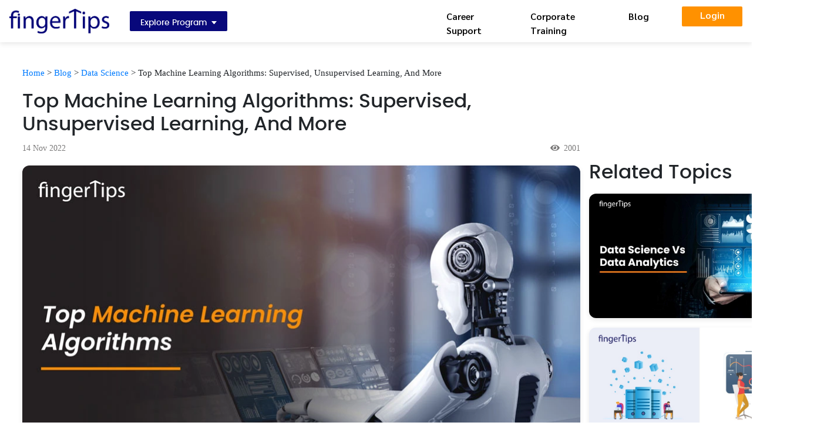

--- FILE ---
content_type: text/html; charset=UTF-8
request_url: https://fingertips.co.in/blog/top-machine-learning-algorithms
body_size: 39060
content:
<!DOCTYPE html>

<html lang="en">
<head>
    <title>Machine Learning Algorithm - What, Why, and How</title>
    <meta charset="utf-8" />
    <meta name="description" content="The regular algorithm has evolved into the machine learning algorithm. It allows your programs to automatically learn, which makes them "smarter”. Click to know more.">
    <meta name="keywords" content="Machine Learning Algorithms,artificial intelligence course,artificial intelligence with machine learning,machine learning algorithms in python,machine learning algorithms regression,machine learning algorithms for beginners">
    <link rel="canonical" href="https://fingertips.co.in/blog/top-machine-learning-algorithms" />
    <meta name="viewport" content="width=device-width, initial-scale=1">
    <link rel="stylesheet" href="https://cdn.jsdelivr.net/npm/bootstrap@4.5.3/dist/css/bootstrap.min.css" integrity="sha384-TX8t27EcRE3e/ihU7zmQxVncDAy5uIKz4rEkgIXeMed4M0jlfIDPvg6uqKI2xXr2" crossorigin="anonymous">
    <script src="https://code.jquery.com/jquery-3.6.0.js" integrity="sha256-H+K7U5CnXl1h5ywQfKtSj8PCmoN9aaq30gDh27Xc0jk=" crossorigin="anonymous"></script>

    <link rel="stylesheet" href="https://cdnjs.cloudflare.com/ajax/libs/font-awesome/5.9.0/css/all.min.css" integrity="sha512-q3eWabyZPc1XTCmF+8/LuE1ozpg5xxn7iO89yfSOd5/oKvyqLngoNGsx8jq92Y8eXJ/IRxQbEC+FGSYxtk2oiw==" crossorigin="anonymous" referrerpolicy="no-referrer" />
    <link rel="stylesheet" href="https://fingertips.co.in/assets/mastercssassets/css/all.css">
    <link rel="stylesheet" href="https://fingertips.co.in/assets/css/style.css">
    <link rel="shortcut icon" href="https://fingertips.co.in/image/favicon.png">
    <link rel="stylesheet" href="https://fingertips.co.in/assets/css/new_custom_001.css">
    <link rel="stylesheet" href="https://fingertips.co.in/assets/mastercss/design.css">
    <link rel="stylesheet" href="https://cdn.jsdelivr.net/npm/swiper@8/swiper-bundle.min.css" />
    <link rel="stylesheet" href="https://cdnjs.cloudflare.com/ajax/libs/font-awesome/6.2.0/css/all.min.css" integrity="sha512-xh6O/CkQoPOWDdYTDqeRdPCVd1SpvCA9XXcUnZS2FmJNp1coAFzvtCN9BmamE+4aHK8yyUHUSCcJHgXloTyT2A==" crossorigin="anonymous" referrerpolicy="no-referrer" />
    <script src="https://cdn.jsdelivr.net/npm/swiper@8/swiper-bundle.min.js"></script>
    <!-- https://fingertips.co.in/assets/mastercss/design.css -->
    <script async src="https://www.googletagmanager.com/gtag/js?id=AW-1061247555"></script>
    <script>
        (function(w, d, s, l, i) {
            w[l] = w[l] || [];
            w[l].push({
                'gtm.start': new Date().getTime(),
                event: 'gtm.js'
            });
            var f = d.getElementsByTagName(s)[0],
                j = d.createElement(s),
                dl = l != 'dataLayer' ? '&l=' + l : '';
            j.async = true;
            j.src =
                'https://www.googletagmanager.com/gtm.js?id=' + i + dl;
            f.parentNode.insertBefore(j, f);
        })(window, document, 'script', 'dataLayer', 'GTM-NNWW2FQ');
    </script>

</head>
<!-- <link rel="stylesheet" href="https://fingertips.co.in/assets/css/aos.css" /> -->



<link rel="stylesheet" href="https://fingertips.co.in/assets/css/bootstrap.min.css" />

<script src="https://fingertips.co.in/assets/js/jquery.min.js"></script>

<script src="https://fingertips.co.in/assets/js/popper.min.js"></script>

<script src="https://fingertips.co.in/assets/js/bootstrap.min.js"></script>

<link rel="stylesheet" href="https://fingertips.co.in/assets/css/style.css" />

<link rel="stylesheet" href="https://fingertips.co.in/assets/css/theme.css" />

<!-- <link rel="stylesheet" href="https://cdnjs.cloudflare.com/ajax/libs/font-awesome/6.2.0/css/all.min.css" integrity="sha512-xh6O/CkQoPOWDdYTDqeRdPCVd1SpvCA9XXcUnZS2FmJNp1coAFzvtCN9BmamE+4aHK8yyUHUSCcJHgXloTyT2A==" crossorigin="anonymous" referrerpolicy="no-referrer" /> -->


<style>
    .menu-button {

        box-shadow: unset;

        padding-left: 13px;

        padding-right: 13px;

        border-radius: 0px;

        color: white;

    }



    .dropdown-toggle::after {

        display: inline-block;

        margin-left: .230em;

        vertical-align: 0.12em;

        content: "";

        border-top: .4em solid;

        border-right: .3em solid transparent;

        border-bottom: 0;

        border-left: .3em solid transparent;

    }



    .exploreClass {

        background-color: #08087B;

        height: 32px;

        padding: 6px 10px 5px 10px;

        border-radius: 2px;

        width: 166px;

        font-size: 14px;

        height: 34px;

    }



    .searchClass {

        height: 32px;

        width: 298px;

        outline: none;

        border-radius: 2px;

        border: none;

        background-color: #F8F8F8;

        color: #7D7D7D;

        padding: 0px 18px;

    }



    #searchForm {

        margin-left: 50px;

        font-size: 12px;

    }



    .navbar-brand {

        margin-right: 35px;

    }



    .mrleft {

        margin-left: 116px !important;

    }



    .mar_pdClass {

        padding: 0px !important;

        margin-right: 56px;

    }



    .marClassa {

        padding: 0px !important;

        margin-top: 8px;

    }



    .buttonClassnav {

        background-color: #FF9100 !important;

        padding: 3px 20px !important;

        color: white !important;

        border-radius: 2px !important;

    }



    .buttonClassnavatag a:hover {

        color: #ffffff !important;

    }



    .home-hero-banner {

        background-image: url("https://fingertips.co.in/assets/img/index/new_slider_img.webp");

        height: 647px;

        background-position: 100%;

        background-repeat: no-repeat;

        background-size: cover;

    }



    .searchClassicon {

        position: absolute;

        font-size: 18px;

        color: #000077;

        right: 13px;

        top: 6px;

    }



    .searchClassicon1 {

        position: absolute;

        font-size: 18px;

        color: #000077;

        right: 13px;

        top: 18px;

    }



    .navbar-light .navbar-toggler-icon {

        background-image: url("https://fingertips.co.in/assets/img/index/topnavimh.png");

    }



    .navbar-light .navbar-toggler {

        border: none !important;

    }



    .dropdown-item:hover {

        background-color: #E1E1FF;

        color: #08087B !important;

    }



    .dropdown-item {

        color: #3B3B3B !important;

        font-weight: 100 !important;

        transition: unset !important;

    }



    /* .dropdown-item:hover::after {

        display: inline-block;

        content: "";

        border-top: .5em solid transparent;

        border-right: .0em solid transparent;

        border-bottom: .5em solid transparent;

        border-left: .7em solid;

        color: #08087B;

        margin-left: 2.3em;

        margin-top: 0.3em;

    } */

    .borderClassnew {

        border-top: 1px solid #707070;

    }



    .arrorClass::after {

        content: "";

        background: url('https://fingertips.co.in/assets/img/index/rightarrowforres.png') no-repeat;

        color: #707070;

        top: 17px;

        right: 16px;

        position: absolute;

        height: 18px;

        width: 18px;

    }



    .disnonewebnew {

        display: none;

    }



    .loginformClasstop {

        text-align: left;

    }

    .spanClasserrormsg {

        color: red;

        margin-left: 25px;

        position: absolute;

        top: 49px;

        font-size: 13px;

    }



    .spanClasserrormsg1 {

        color: red;

        margin-left: 25px;

        position: absolute;

        top: 24px;

        font-size: 13px;

        left: -24px;

    }



    @media only screen and (device-width: 768px),

    only screen and (max-width: 768px) {

        .navpaddinClass {

            padding: 0px;

        }



        .disnonewebnew {

            display: block;

        }



        .disnoneresnew {

            display: none;

        }



        .newmarginClassforlogin {

            max-width: 100.7%;

        }



        .rowClassmodallogin {

            right: 1px;

        }



        .imgloginClass {

            width: 214px;

            height: 52px;

        }



        .loginhtagClass {

            font-size: 22px;

            padding-top: 28px;

            margin: 0;

            margin-bottom: 7px;

        }



        .loginptagClass {

            font-size: 14px !important;

        }



        .loginformClasstop {

            padding: 0px 20px;

        }



        .mrbottomClasslogin {

            margin-bottom: 4px;

        }



        .loginbuttonClass {

            width: 100% !important;

        }



        .modalcontentClasslogin {

            height: 600px !important;

        }



        .paddingClassmodalogin {

            padding: 0 20px;

        }

    }
</style>

<nav class="navbar navbar-expand-md bg-white navbar-light d-md-block d-md-none d-none" style="box-shadow: 0px 3px 8px #e8e8e8; width:100%; position:sticky !important; top:0!important; width:100%; z-index:20000;">

    <div class="container p-0">



        <head>


            <script defer src="https://fingertips.co.in/assets/css/font-awesome.min_two.css"></script>

            <!--<script src="https://fingertips.co.in/assets/css/media_query.css"></script>-->

        </head>

        <a class="navbar-brand" href="https://fingertips.co.in/">

            <img src="https://fingertips.co.in/assets/img/logo/ft_logo_new.webp" alt="Logo" style="width: 170px">

        </a>

        <!-- Navbar links -->

        <ul class="navbar-nav">

            <li>

                <div class="dropdown d-flex">

                    <a class="text-white btn btn-dark-blue menu-button dropdown-toggle exploreClass" id="dropdownMenuButton" data-toggle="dropdown" aria-haspopup="true" aria-expanded="false" style="background-color:#08087B;">Explore Program<span class="caret"></span>

                    </a>

                    <form id="searchForm" style="display: none;">

                        <input type="hidden" class="searchClass" name="search" id="search" placeholder="What do you want to learn?" class="form-control" />

                        <i class="fa-solid fa-magnifying-glass searchClassicon"></i>

                    </form>
                                        <div class="dropdown-menu" aria-labelledby="dropdownMenuButton" style="width: 312px;padding-bottom: 0px;border: unset;border-radius: unset;padding-top: 16px;">

                        <!--<a class="dropdown-item" style="font-size: 12px;" href="https://fingertips.co.in/data-science-with-ai-certification-course">Data Science And Artificial Intelligence&nbsp;&nbsp;&nbsp;</a>-->

                        <!--<a class="dropdown-item align-self-middle" style="font-size: 12px;" href="https://fingertips.co.in/data-science-with-bi-certification-course">Data Science And Business Intelligence&nbsp;&nbsp;</a>-->

                        <a class="dropdown-item" style="font-size: 12px;" href="https://fingertips.co.in/data-science-master-program">Data Science Master Program &nbsp;&nbsp;&nbsp;&nbsp;&nbsp;&nbsp;&nbsp;&nbsp;&nbsp;&nbsp;&nbsp;&nbsp;&nbsp;&nbsp;&nbsp;&nbsp;&nbsp;&nbsp;&nbsp;&nbsp;</a>

                        <a class="dropdown-item" style="font-size: 12px;" href="https://fingertips.co.in/data-science-pro-certification-course">Data Science Pro Program&nbsp;&nbsp;&nbsp;&nbsp;&nbsp;&nbsp;&nbsp;&nbsp;&nbsp;&nbsp;&nbsp;&nbsp;&nbsp;&nbsp;&nbsp;&nbsp;&nbsp;&nbsp;&nbsp;&nbsp;&nbsp;&nbsp;&nbsp;&nbsp;&nbsp;&nbsp;&nbsp;&nbsp;</a>


                       <a class="dropdown-item" style="font-size: 12px;" href="https://fingertips.co.in/digital-marketing-pro-program">Digital Marketing Pro Program</a>
                       <a class="dropdown-item" style="font-size: 12px;" href="https://fingertips.co.in/pay-after-placement-full-stack-developer-course">Full Stack Web Development </a>
                       <a class="dropdown-item" style="font-size: 12px;" href="https://fingertips.co.in/graphic-designing-course">Graphics Designing</a>
                       <a class="dropdown-item" style="font-size: 12px;" href="https://fingertips.co.in/cyber-security-course">Cyber Security With Ethical Hacking</a>
                       <a class="dropdown-item" style="font-size: 12px;" href="https://fingertips.co.in/cloud-computing-engineer-course">Cloud Computing </a>
                       <a class="dropdown-item"style="font-size: 12px;" href="https://fingertips.co.in/software-testing-course">Software Testing Course</a>
                       <a class="dropdown-item" style="font-size: 12px;" href="https://fingertips.co.in/ui-ux-course">UI/UX Designer Course </a>
                      
                        <!--<a class="dropdown-item" style="font-size: 12px;" href="https://fingertips.co.in/data-science-pay-after-placement">Data Science PAP</a>-->
                        <!--<a class="dropdown-item" style="font-size: 12px;" href="">Digital Marketing PAP</a>-->

                    </div>

                </div>

            </li>

        </ul>

        <div class="collapse navbar-collapse" id="collapsibleNavbar" style="margin-left: 22%;">

            <ul class="navbar-nav ml-auto mrleft">

                <li class="nav-item pl-2 pr-2 mar_pdClass">

                    <a href="https://fingertips.co.in/career" class="nav-link custom-navbar-item font_header marClassa " style="font-size:16px !important ;">Career Support</a>

                </li>

                <li class="nav-item pl-2 pr-2 mar_pdClass">

                    <a class="nav-link custom-navbar-item font_header marClassa " href="https://fingertips.co.in/corporate-training" style="font-size:16px !important ;">Corporate Training</a>

                </li>

                <li class="nav-item pl-2 pr-2 mar_pdClass">

                    <a class="nav-link custom-navbar-item font_header marClassa " href="https://fingertips.co.in/blog" style="font-size:16px !important ;">Blog</a>

                </li>

                <li class="nav-item pl-2 pr-2 buttonClassnavatag" style="padding: 0px !important;">

                    <a data-toggle="modal" data-target="#myModal" class="nav-link custom-navbar-item font_header marClassa buttonClassnav " style="border:none; background:none;cursor:pointer;width: 103px; text-align: center;font-size:16px !important;    height: 34px;    margin-top: 3px;" style="font-size:16px !important ;">Login</a>

                </li>

            </ul>

        </div>

    </div>



</nav>



<!-- mobile -->

<nav class="navbar bg-white navbar-light shadow d-md-none d-md-none d-block fixed-top px-0 navpaddinClass" style="overflow-x:hidden">

    <div class="container px-0">

        <div class="row w-100" id="mainidtopnavlogin">

            <div class="col-4"> <button class="navbar-toggler float-left m-2 align-self-center" type="button" data-toggle="collapse" id="mobile_menubar_button1" data-target="#collapsibleNavbarlogin" style="padding:4px; margin-top: 17px !important;margin-left: 20px !important;" onclick="menuToggle()">

                    <span class="navbar-toggler-icon" style="width:21px !important; height:12px !important;"></span>

                </button></div>

            <div class="col-4 text-center"><a class="m-2 navbar-brand text-center mx-auto" href="https://fingertips.co.in/">

                    <img src="https://fingertips.co.in/assets/img/logo/ft_logo_new.webp" alt="Logo" style="width: 100px" />

                </a></div>

            <div class="col-4 ">

                <ul class="navbar-nav ">

                    <li class="nav-item pl-2 mt-2">

                        <i class="fa-solid fa-magnifying-glass searchClassicon1"></i>

                    </li>

                </ul>

            </div>

        </div>

        <div class="collapse navbar-collapse" id="collapsibleNavbarlogin">

            <ul class="navbar-nav  " style="position: relative;">



                <li class="nav-item ">

                    <a class="dropdown-item borderClassnew arrorClass" style="font-size: 12px;" href="javascript:void(0)" data-toggle="collapse" id="mobile_menubar_button2" data-target="#collapsibleNavbarallcourses">Explore Courses</a>

                </li>

                <li class="nav-item ">

                    <a class="dropdown-item borderClassnew " style="font-size: 12px;" href="https://fingertips.co.in/career">Career Support</a>

                </li>

                <li class="nav-item ">

                    <a class="dropdown-item borderClassnew " style="font-size: 12px;" href="https://fingertips.co.in/corporate-training">Corporate Training</a>

                </li>

                <li class="nav-item ">

                    <a class="dropdown-item borderClassnew " style="font-size: 12px;" href="https://fingertips.co.in/blog">Blog</a>

                </li>

                <li class="nav-item borderClassnew" style="padding:12px 20px;">

                    <a data-toggle="modal" data-target="#myModal" class="nav-link custom-navbar-item font_header marClassa buttonClassnav " style="border:none; background:none;cursor:pointer;width: 103px; text-align: center;font-size:16px !important;    height: 34px;    margin-top: 3px;" style="font-size:16px !important ;">Login</a>

                </li>

            </ul>

        </div>
                <div class="collapse navbar-collapse" id="collapsibleNavbarallcourses">

            <ul class="navbar-nav  " style="    height: 100vh;">

                <li class="nav-item " style="display: flex;padding: 20px 20px 0px 20px;">

                    <img src="https://fingertips.co.in/assets/img/index/loginback.png" id="backclick" alt="Logo" style="width:21px;height:21px;padding-left: 1px;">

                    <p style="padding: 0px 90px;">Explore Courses</p>

                    <img src="https://fingertips.co.in/assets/img/index/closelogin.png" id="closeclicklogin" alt="Logo" style="width:13px;height:13px;margin-top: 5px;">

                </li>

                <!--<li class="nav-item ">-->

                <!--    <a class="dropdown-item" style="font-size: 12px;" href="https://fingertips.co.in/data-science-with-ai-certification-course">Data Science And Artificial Intelligence&nbsp;&nbsp;&nbsp;</a>-->

                <!--</li>-->

                <!--<li class="nav-item ">-->

                <!--    <a class="dropdown-item align-self-middle" style="font-size: 12px;" href="https://fingertips.co.in/data-science-with-bi-certification-course">Data Science And Business Intelligence&nbsp;&nbsp;</a>-->

                <!--</li>-->

                <li class="nav-item ">

                    <a class="dropdown-item" style="font-size: 12px;" href="https://fingertips.co.in/data-science-master-program">Data Science Master Program &nbsp;&nbsp;&nbsp;&nbsp;&nbsp;&nbsp;&nbsp;&nbsp;&nbsp;&nbsp;&nbsp;&nbsp;&nbsp;&nbsp;&nbsp;&nbsp;&nbsp;&nbsp;&nbsp;&nbsp;</a>

                </li>

                <li class="nav-item ">

                    <a class="dropdown-item" style="font-size: 12px;" href="https://fingertips.co.in/data-science-pro-certification-course">Data Science Pro Program&nbsp;&nbsp;&nbsp;&nbsp;&nbsp;&nbsp;&nbsp;&nbsp;&nbsp;&nbsp;&nbsp;&nbsp;&nbsp;&nbsp;&nbsp;&nbsp;&nbsp;&nbsp;&nbsp;&nbsp;&nbsp;&nbsp;&nbsp;&nbsp;&nbsp;&nbsp;&nbsp;&nbsp;</a>

                </li>

               <li class="nav-item ">

                                    <a class="dropdown-item" style="font-size: 12px;" href="https://fingertips.co.in/digital-marketing-pro-program">Digital Marketing Pro Program</a>

                                </li>

                                        <li class="nav-item ">

                                    <a class="dropdown-item" style="font-size: 12px;" href="https://fingertips.co.in/pay-after-placement-full-stack-developer-course">Full Stack Web Developer </a>

                                </li>
                                <li class="nav-item ">

                              <a class="dropdown-item" style="font-size: 12px;" href="">Graphics Designing
</a>

                                </li>
                                 <li class="nav-item ">

                               <a class="dropdown-item" style="font-size: 12px;" href="https://fingertips.co.in/cyber-security-course">Cyber Security With Ethical Hacking
 </a>

                                </li>
                                   <li class="nav-item ">
                                         <li class="nav-item ">

                               <a class="dropdown-item" style="font-size: 12px;" href="https://fingertips.co.in/cloud-computing-engineer-course">Cloud Computing </a>

                                </li>
                              
                
                <li class="nav-item ">

                           <a class="dropdown-item" style="font-size: 12px;" href="https://fingertips.co.in/software-testing-course">Software Testing Course  </a>

                                </li>
                                
                                   <li class="nav-item ">

                           <a class="dropdown-item" style="font-size: 12px;" href="https://fingertips.co.in/ui-ux-course">UI/UX Designer Course  </a>

                                </li>


            </ul>

        </div>

        <!-- program -->

        <div class="collapse navbar-collapse text-center my-5" id="collapsibleNavbarProgram">

            <ul class="navbar-nav m-auto align-self-center" style="height:100vh !important;">

                <li class="nav-item pl-2 pr-2  mt-3">

                    <a href="https://fingertips.co.in/data-science-master-program" class="nav-link custom-navbar-item font-weight-bold" style="font-size:18px!important">Data Science Master Program</a>

                </li>

                <li class="nav-item pl-2 pr-2  mt-3">

                    <a href="https://fingertips.co.in/data-science-pro-certification-course" class="nav-link custom-navbar-item font-weight-bold" style="font-size:18px!important">Data Science Pro Program</a>

                </li>

                <li class="nav-item pl-2 pr-2  mt-3">

                    <a href="https://fingertips.co.in/advanced_ai_program" class="nav-link custom-navbar-item font-weight-bold" style="font-size:18px!important">Advanced AI Program</a>

                </li>

                <li class="nav-item pl-2 pr-2  mt-3">

                    <a class="nav-link custom-navbar-item font-weight-bold" href="https://fingertips.co.in/business_intelligence_program" style="font-size:18px!important">Business Intelligence Program</a>

                </li>

                <li class="nav-item pl-2 pr-2  mt-3">

                    <a class="nav-link custom-navbar-item font-weight-bold" href="https://fingertips.co.in/digital_marketing_with_analytics_program" style="font-size:18px!important">Digital Marketing Pro Program</a>

                </li>

                <li class="nav-item pl-2 pr-2  mt-3">

                    <a class="nav-link custom-navbar-item font-weight-bold" href="https://fingertips.co.in/data_science_with_r_program" style="font-size:18px!important">Data Science And R Program</a>

                </li>

                <li class="nav-item pl-2 pr-2  mt-3">

                    <a class="nav-link custom-navbar-item font-weight-bold" href="https://fingertips.co.in/data_science_with_python_program" style="font-size:18px!important">Data Science And Python Program</a>

                </li>

                <li class="nav-item pl-2 pr-2  mt-3">

                    <a class="nav-link custom-navbar-item font-weight-bold" href="https://fingertips.co.in/data_visualization_with_tableau_program" style="font-size:18px!important">Data Visualization with Tableau Program</a>

                </li>

                <li class="nav-item pl-2 pr-2  mt-3">

                    <a class="nav-link custom-navbar-item font-weight-bold" href="https://fingertips.co.in/powerbi_certification_program" style="font-size:18px!important">Power BI Certification Program</a>

                </li>

            </ul>

        </div>

    </div>



</nav>

<style>
    .modalcontentClasslogin {

        height: 465px;

    }



    .zindexClasslogin {

        z-index: 9;

    }



    .rowClassmodallogin {

        position: relative;

        top: -40px;

        right: 1px;

    }



    .loginleftClass {

        width: 300px;

        height: 400px;

        margin: auto;

        text-align: center;

        margin-top: 10%;

    }



    .imgloginClass {

        width: 235px;

    }



    .loginhtagClass {

        font-size: 23px;

        padding-top: 28px;

        margin: 0px;

    }



    .loginptagClass {

        font-size: 16px;

    }



    .loginleftClass input {

        border-width: unset;

    }



    .borderClass {

        border: 1px solid #707070 !important
    }



    .loginbuttonClass {

        width: 300px;

        background: #ff9100 !important;

        height: 44px;

        font-size: 17px;

        margin-top: 14px;

    }



    a:hover {

        color: unset !important;

    }
</style>



<div id="myModal" class="modal" style="z-index:20001">

    <div class="modal-dialog modal-dialog-centered paddingClassmodalogin" style=" max-width: 1100px;">

        <!-- Modal content -->

        <div class="modal-content modalcontentClasslogin  p-3 ml-md-5 mr-md-5">

            <span class="close text-right zindexClasslogin" data-dismiss="modal" style="cursor:pointer">&times;</span>

            <div class="row p-0 rowClassmodallogin">

                <div class="col-md-6 p-0">

                    <img src="https://fingertips.co.in/assets/img/index/loginimg.webp" class="img-fluid disnoneresnew" alt="Responsive image">

                    <img src="https://fingertips.co.in/assets/img/index/loginresimg.webp" class="img-fluid disnonewebnew newmarginClassforlogin" alt="Responsive image">

                </div>

                <div class="col-md-6 p-0">

                    <div class="col-md-12 p-0 loginleftClass">

                        <img src="https://fingertips.co.in/assets/img/logo/ft_logo_new.webp" class="img-fluid imgloginClass  ">

                        <h2 class="loginhtagClass">Welcome Back! </h2>

                        <p class="loginptagClass">Login to Start Your Learning Journey</p>

                        <form action="website-login-logic.php" method="POST" class="pt-0 loginformClasstop">

                            <div class="col-md-12 p-0">

                                <label class="mrbottomClasslogin">Username</label>

                                <input type="email" name="email" class="form-control borderClass" required>

                            </div>

                            <div class="col-md-12 p-0" style="margin-top: 10px;">

                                <label class="mrbottomClasslogin">Password</label>

                                <input type="password" name="password" class="form-control borderClass" required>

                            </div>

                            <div class="col-md-12 p-0">

                                <button type="submit" name="login_btn" class="btn btn-lg   text-white loginbuttonClass ">Login</button>

                            </div>



                        </form>

                    </div>

                </div>



            </div>

        </div>



    </div>



</div>





<script>
    $('#mobile_menubar_button2').on('click', function() {

        $('#collapsibleNavbarlogin').removeClass('show');

        $('#mainidtopnavlogin').css('display', 'none');

    });

    $('#mobile_menubar_button1').on('click', function() {

        $('#collapsibleNavbarallcourses').removeClass('show');

    });

    $("#backclick").on('click', function() {

        $('#mainidtopnavlogin').css('display', 'flex');

        $('#collapsibleNavbarlogin').addClass('show');

        $('#collapsibleNavbarallcourses').removeClass('show');

    });

    $("#closeclicklogin").on('click', function() {

        $('#mainidtopnavlogin').css('display', 'flex');

        $('#collapsibleNavbarallcourses').removeClass('show');

    });



    var get_menu_toggle = 0;



    function menuToggle() {

        if (get_menu_toggle == 0) {

            get_menu_toggle = 1;

        } else {

            get_menu_toggle = 0;

        }

    }



    function removeMenu() {

        if (get_menu_toggle == 1) {

            document.getElementById('mobile_menubar_button1').click();

        } else {

            document.getElementById('mobile_menubar_button').click();

        }

    }
</script>







<!-- </header> --><style>
    .blackdotClass h2 {
        color: #000000 !important;
    }

    .about-autor img {
        width: 56px;
        height: 56px;
        border-radius: 50%;
        display: inline-block;
        vertical-align: middle;
        margin: 0 !important;
        margin-bottom: 16px !important;
        box-shadow: 0px 3px 6px #e8e8e8;

    }

    .about-autor a {
        display: inline-block !important;
        width: calc(100% - 80px);
        vertical-align: middle;
        font-size: 20px;
        font-weight: 400;
        margin-top: 0 !important;
        margin-left: 20px !important;
        margin-bottom: 16px !important;
    }

    .ctabuttonClass {
        width: 205px;
        height: 45px;
        border: none;
        background: #FF9100;
        color: #ffffff;
        font-size: 18px;
        border-radius: 3px;
    }

    .ctaimgClass {
        width: auto;
        height: 180px;
        margin-top: 7%;
        margin-left: 10%;
    }

    .ctasecondimgClass {
        width: auto;
        height: 300px;
        margin-top: 11%;
        margin-left: 0%;
    }

    .course_request_form {
        box-shadow: 0px 5px 1px -1.5px #ff9900, -1px 1px 2px 3px rgb(0 0 0 / 10%) !important;
    }

    @font-face {
        font-family: 'poppinsmedium';
        src: url('https://fingertips.co.in/cloud2/fonts/poppins-medium-webfont.woff2') format('woff2'),
            url('https://fingertips.co.in/cloud2/fonts/poppins-medium-webfont.woff') format('woff');
        font-weight: normal;
        font-style: normal;

    }

    @font-face {
        font-family: 'poppinslight';
        src: url('https://fingertips.co.in/cloud2/fonts/poppins-light-webfont.woff2') format('woff2'),
            url('https://fingertips.co.in/cloud2/fonts/poppins-light-webfont.woff') format('woff');
        font-weight: normal;
        font-style: normal;

    }

    @font-face {
        font-family: 'poppinsregular';
        src: url('https://fingertips.co.in/cloud2/fonts/poppins-regular-webfont.woff2') format('woff2'),
            url('https://fingertips.co.in/cloud2/fonts/poppins-regular-webfont.woff') format('woff');
        font-weight: normal;
        font-style: normal;

    }

    @font-face {
        font-family: 'poppinssemibold';
        src: url('https://fingertips.co.in/cloud2/fonts/poppins-semibold-webfont.woff2') format('woff2'),
            url('https://fingertips.co.in/cloud2/fonts/poppins-semibold-webfont.woff') format('woff');
        font-weight: normal;
        font-style: normal;

    }

    @font-face {
        font-family: 'poppinsbold';
        src: url('https://fingertips.co.in/cloud2/fonts/poppins-bold-webfont.woff2') format('woff2'),
            url('https://fingertips.co.in/cloud2/fonts/poppins-bold-webfont.woff') format('woff');
        font-weight: normal;
        font-style: normal;

    }

    body {
        font-family: 'poppinsmedium' !important;
    }

    .fontfamilylight {
        font-family: 'poppinslight' !important;
    }

    .fontfamilyregular {
        font-family: 'poppinsregular' !important;
    }

    .fontfamilymedium {
        font-family: 'poppinsmedium' !important;
    }

    .fontfamilysemibold {
        font-family: 'poppinssemibold' !important;
    }

    .fontfamilybold {
        font-family: 'poppinsbold' !important;
    }

    iframe {
        border-radius: 12px;
        width: 950px !important;
        height: 533px !important;
    }

    .container,
    .container-lg,
    .container-md,
    .container-sm,
    .container-xl {
        max-width: 1364px !important;
    }

    .newcontainer {
        max-width: 950px !important;
    }

    /* .row img {
        width: 100% !important;
        border-radius: 12px;
    } */
    .mrleft {
        margin-left: 98px !important;
    }

    .mainClass {
        font-size: 12px;
        color: #7B7A7A;
    }

    .contestClass {
        background: #ffffff;
        margin-top: 11px;
        box-shadow: 0px 3px 6px #e8e8e8;
        border-radius: 12px;
    }

    a:hover {
        text-decoration: none;
        color: #049BFF !important;
    }

    .ulClass h3 span {
        color: #049BFF !important;
    }

    .ulClass h3 b {
        font-weight: normal !important;
    }

    .ulClass h3 {
        font-size: 16px !important;
    }

    .second_lower_part {
        top: -27%;
        width: 93.5%;
        margin: 0px;
        left: 3%;
        border-radius: 0 0 15px 15px;
        display: flex;
        flex-direction: column;
        background-color: #ffffff;
    }

    .second_part_blogs {
        height: 160px;
        box-shadow: 0px 3px 6px #e8e8e8;
    }

    .second_part_back_img {
        background-image: url("https://fingertips.co.in/cloud2/images/blog_img/thumbnial12.png");
        height: 265px;
        background-repeat: no-repeat;
        z-index: 9;
        background-size: 100%;
    }

    .first_cta_back_img {
        background-image: url("https://fingertips.co.in/assets/img/index/first_cta_bg.png");
        height: 220px;
        background-repeat: no-repeat;
        z-index: 9;
        background-size: cover;
        border-radius: 12px;
    }

    .marginClasscta {
        margin-top: 5%;
        margin-left: 4%;
    }

    .marginClasscta h5 {
        font-size: 33px;
        margin-bottom: 0%;
    }

    .marginClasscta p {
        font-size: 20px !Important;
    }

    .second_cta_back_img {
        background-image: url("https://fingertips.co.in/assets/img/index/second_cat_bg.png");
        height: 436px;
        background-repeat: no-repeat;
        z-index: 9;
        background-size: 100%;
    }

    .secondmarginClasscta {
        padding-left: 6% !important;
        padding-top: 6% !important;
    }

    .secondmarginClasscta h5 {
        font-size: 35px;
        margin-bottom: 0px;
        color: #08087B;
    }

    .thirdmarginClasscta {
        margin-top: 7%;
        text-align: right;
        padding-right: 55px !important;
    }

    .thirdmarginClasscta h5 {
        font-size: 35px;
        margin-bottom: 0px;
        color: #08087B;
    }

    .third_cta_back_img {
        background-image: url("https://fingertips.co.in/assets/img/index/third_cat_bg.png");
        height: 374px;
        background-repeat: no-repeat;
        z-index: 9;
        background-size: 100%;
    }

    .second_part_mClass {
        margin: 62px 0 0 30px;
        font-size: 15px;
    }

    .second_part_spanClass {
        text-align: center;
        margin-top: 20px;
        color: #ababab;
        font-size: 12px;
    }

    .submit_input_box {
        left: 26%;
    }

    .course_request_form {
        height: 448px;
    }

    .input_box {
        padding-left: 23px;
        padding-right: 25px;
        padding-bottom: 21px;
    }

    .buttonClass {
        width: 282px;
        height: 50px;
        border: none;
        border-radius: 10px;
        background: #FF9900;
        color: #ffffff;
        font-size: 30px;
        padding: 0px;
        text-align: center;
        align-items: center;
        outline: none;
    }

    .buttonClass1 {
        width: 155px;
        height: 39px;
        border: none;
        border-radius: 10px;
        background: #FF9900;
        color: #ffffff;
        padding: 0px;
        text-align: center;
        align-items: center;
        outline: none;
    }

    .inputClasssub {
        outline: none;
        width: 44%;
        height: 50px;
        background: #ffffff;
        border: none;
        border-radius: 10px;
        margin-right: 10px;
    }

    .mrbottom {
        margin-bottom: 20px;
    }

    .marginClass {
        margin-top: 50px;
    }

    .fixed {
        position: fixed;
        top: 11%;
        width: 21%;
    }

    .maindivClass {
        position: relative;
        top: 1vh;
        left: 1%;
    }

    .dis_flex {
        display: flex;
    }

    .border_radius {
        border-radius: 12px;
    }

    .headingFontClass {
        font-size: 33px;
    }

    .relatedTopicmrclass {
        margin-top: 35px;
    }

    .relatedTopicheadinClass {
        margin-bottom: 16px;
    }

    .relatedTopicfirstimg {
        margin-bottom: 16px;
    }

    .paddingClassrelatedtopic {
        padding: 0px 15px;
    }

    p {
        font-size: 14px;
        line-height: 1.9;
    }

    span {
        font-size: 14px;
        line-height: 1.9;
    }

    .sliderDivheight {
        height: 606px;
    }

    .swiper-button-next,
    .swiper-rtl .swiper-button-prev {
        right: -64px;
        top: 35%;
    }

    .swiper-button-prev,
    .swiper-rtl .swiper-button-next {
        left: -64px;
        top: 35%;
    }

    .swiper-button-prev:after,
    .swiper-rtl .swiper-button-next:after {
        content: '';
    }

    .swiper-button-next:after,
    .swiper-rtl .swiper-button-prev:after {
        content: '';
    }

    .slider_button {
        width: 64px;
        height: 64px;
        border-radius: 100%;
        background: #ffffff;
        box-shadow: 0px 3px 6px #e8e8e8;
        color: #707070;
        font-size: 30px;
    }

    .subscribeClass {
        margin-bottom: 3%;
    }

    .paddingClasstablecontest {
        padding: 30px;
    }

    .ulClass li h2 {
        font-size: 16px !important;
    }

    .blackdotClass::before {
        content: '';
        width: 6px;
        height: 6px;
        background: black;
        position: absolute;
        left: 36px;
        border-radius: 100px;
        margin-top: 7px;
    }

    #main_div p {
        font-family: 'poppinsregular' !important;
        font-size: 16px !important;
    }

    #main_div span {
        font-family: 'poppinsregular' !important;
        font-size: 16px !important;
    }

    #main_div div {
        font-family: 'poppinsregular' !important;
        font-size: 16px !important;
    }

    #main_div h6 {
        font-family: 'poppinsregular' !important;
        font-size: 16px !important;
    }

    #main_div ul li {
        font-family: 'poppinsregular' !important;
        font-size: 16px !important;
    }

    #main_div h2 {
        font-family: 'poppinssemibold' !important;
        font-size: 27px !important;
    }

    #main_div h3 {
        font-family: 'poppinsmedium' !important;
        font-size: 22px !important;
    }

    .thumnailClass {
        width: 950px !important;
        height: 533px !important;
        box-shadow: 0px 3px 8px #e8e8e8;
    }

    .tableofcontentsClass {
        font-size: 33px;
    }

    .moreinformationClass1 {
        box-shadow: 0 2px 5px 0 rgb(17 121 239 / 15%);
        max-width: 415px;
        height: 448px;
        margin-left: 0px;
        background: #ffffff;
        border-radius: 16px;
    }

    .moreinformationClass1 h3 {
        font-size: 20px;
        text-align: center;
        margin-top: 24px;
    }

    .ctabuttonClasssecond {

        margin-top: 7%;
        border-radius: 50px;
    }

    .moreinformationClass1 input.form-control {
        border-bottom: 1px solid #bbb8b8 !important;

    }

    .topmarginClass {
        margin-top: 3%;
    }

    @media only screen and (device-width: 1366px),
    only screen and (max-width: 1366px) {
        .fixed {

            width: 27% !important;
        }
    }

    @media only screen and (device-width: 768px),
    only screen and (max-width: 768px) {
        .topmarginClass {
            margin-top: 19%;
        }

        .MsoNormal img {
            width: 100% !important;
        }

        .thirdmarginClasscta {
            margin-top: 0%;
            text-align: right;
            padding-right: 18px !important;
            padding-top: 14px !important;
        }

        .thirdmarginClasscta h5 {
            font-size: 13px;
            margin-bottom: 0px;
            color: #08087B;
        }

        .thirdmarginClasscta p {
            font-size: 10px;
            margin-bottom: 0px;
        }

        .ctabuttonClasssecond {
            margin-top: 0%;
            width: 100px !important;
            height: 29px !important;
            font-size: 10px !important;
        }

        .secondmarginClasscta {
            padding-left: 3% !important;
            padding-top: 5% !important;
        }

        .secondmarginClasscta h5 {
            font-size: 14px;
            margin-bottom: 0px;
            color: #08087B;
        }

        .secondmarginClasscta p {
            font-size: 10px !important;
        }

        .ctasecondimgClass {
            width: auto;
            height: 122px;
            margin-top: 25%;
            margin-left: 2%;
        }

        .third_cta_back_img {
            background-image: url("https://fingertips.co.in/assets/img/index/third_cta_bg_res.png");
            height: 175px;
            background-repeat: no-repeat;
            z-index: 9;
            background-size: 100%;
        }

        .second_cta_back_img {
            background-image: url("https://fingertips.co.in/assets/img/index/second_cat_bg_res.png");
            height: 251px;
            background-repeat: no-repeat;
            z-index: 9;
            background-size: 100%;
        }

        .first_cta_back_img {
            background-image: url("https://fingertips.co.in/assets/img/index/first_cta_bg_res.png");
            height: 167px;
            background-repeat: no-repeat;
            z-index: 9;
            background-size: 100%;
        }

        .marginClasscta {
            margin-top: 0%;
            margin-left: 5%;
            padding-top: 7% !important;
        }

        .marginClasscta h5 {
            font-size: 15px;
            margin-bottom: 0%;
        }

        .marginClasscta p {
            font-size: 11px !important;
            margin-bottom: 5px;
        }

        .ctabuttonClass {
            width: 141px;
            height: 32px;
            font-size: 12px;
        }

        .ctaimgClass {
            width: auto;
            height: 134px;
            margin-top: 20%;
            margin-left: 20%;
        }

        .tableofcontentsClass {
            font-size: 24px;
        }

        #main_div h2 {
            font-size: 24px !important;
        }

        iframe {
            border-radius: 12px;
            width: 100% !important;
            height: 185px !important;
        }

        .thumnailClass {
            width: 100% !important;
            height: 189px !important;
        }

        .dis_flex {
            display: unset;
        }

        .headingFontClass {
            font-size: 16px;
        }

        .relatedTopicmrclass {
            margin-top: 15px;
        }

        .relatedTopicfirstimg {
            margin-bottom: 16px;
            width: 159px;
            float: left;
            margin-right: 10px;
        }

        .relatedTopicsecondimg {
            width: 159px;
            float: left;
        }

        .fleft {
            float: left;
        }

        .relatedTopicheadinClass {
            margin-bottom: 16px;
        }

        .paddingClassrelatedtopic {
            padding: 0px;
        }

        .mainDivpaddingclass {
            padding: 0px 15px;
        }

        h2 {
            font-size: 14px !important;
        }

        .swiper-button-prev,
        .swiper-rtl .swiper-button-next {
            left: -14px;
            top: 35%;
        }

        .swiper-button-next,
        .swiper-rtl .swiper-button-prev {
            right: -14px;
            top: 35%;
        }

        .slider_button {
            width: 50px;
            height: 50px;
            font-size: 20px;
        }

        .contestClass {
            margin-top: 0px;
        }

        .course_request_form {
            height: 420px;
        }

        .pClassres {
            font-size: 12px;
            margin-bottom: 10px;
        }

        .inputClasssub {
            width: 100%;
            height: 30px;
            border-radius: 5px;
        }

        .buttonClass {
            width: 150px;
            height: 30px;
            font-size: 15px;
            border-radius: 5px;
        }

        .swiper {
            width: 100%;
        }

        .subscribeClass {
            margin-bottom: 10%;
        }

        .paddingClassres {
            padding: 0px 30px;
        }

        h3 {
            font-size: 20px;
        }

        .dis_none {
            display: none;
        }
        p img{
            width: 100% !important;
        }
        #main_div img{
            width: 100% !important;
        }
    }

    @media (max-width: 420px) {
        .relatedTopicsecondimg {
            width: 170px;
        }

        .relatedTopicfirstimg {
            width: 170px;
        }
    }

    @media (max-width: 400px) {
        .relatedTopicsecondimg {
            width: 152px;
        }

        .relatedTopicfirstimg {
            width: 152px;
        }
    }

    @media (max-width: 360px) {
        .relatedTopicsecondimg {
            width: 144px;
        }

        .relatedTopicfirstimg {
            width: 144px;
        }
    }

    @media (max-width: 280px) {
        .relatedTopicsecondimg {
            width: 100px;
        }

        .relatedTopicfirstimg {
            width: 100px;
        }

        .border_radius {
            border-radius: 6px;
        }

        .paddingClasstablecontest {
            padding: 15px 15px;
        }
    }
</style>

<body>
    <!-- Google Tag Manager (noscript) -->
    <noscript>
        <iframe src="https://www.googletagmanager.com/ns.html?id=GTM-NNWW2FQ" height="0" width="0" style="display:none;visibility:hidden"></iframe>
    </noscript>
    <div class="container-fluid p-0 m-0 d-md-block ">

        <div class="container aos-init aos-animate  paddingClassres topmarginClass">
            <p style="font-size: 15px ;"> <a href="https://fingertips.co.in/">Home</a> > <a href="https://fingertips.co.in/blog">Blog</a> > <a href="https://fingertips.co.in/blog/category/data-science">Data Science</a> > Top Machine Learning Algorithms: Supervised, Unsupervised Learning, And More </p>
            <h1 class="headingFontClass newcontainer"  >Top Machine Learning Algorithms: Supervised, Unsupervised Learning, And More</h1>
            <div class="col-md-12 p-0">
                <div class="col-md-12 p-0 dis_flex sliderDivheight">
                    <div class="col-md-12  newcontainer p-0">
                        
                        <div class="col-md-12 d-flex p-0 mainClass">
                            <div class="col-md-6 p-0">
                                <span>14 Nov 2022 </span>
                            </div>
                            <div class="col-md-6 p-0" style="text-align: end;">
                                <span><i class="fas fa-eye"></i><span style="margin-left: 7px;">2001</span></span>
                            </div>
                        </div>
                        <div class="col-md-12 mt-3 p-0">
                            <img class=" border_radius thumnailClass" style="" src="/cloud2/admin/blog_thum/top-machine-learning-algorithms.webp" alt="" />
                        </div>
                    </div>
                    <div class="col-md-4 paddingClassrelatedtopic">
                        <div class="col-md-12 relatedTopicmrclass p-0">
                            <h3 class="headingFontClass relatedTopicheadinClass">Related Topics</h3>
                            
                                <a target="_blank" href="https://fingertips.co.in/blog/data-science-vs-data-analytics-what-the-difference" style="display: contents;">
                                    <div class="col-md-12 p-0 relatedTopicfirstimg">
                                        <img style="box-shadow: 0px 3px 8px #e8e8e8;border-radius: 12px;" class="w-100" src="/cloud2/admin/blog_thum/data-science-vs-data-analytics-what-the-difference.webp" alt="right_box_img">
                                    </div>
                                </a>

                            
                                <a target="_blank" href="https://fingertips.co.in/blog/Data-Mining-Vs-Data-Analytics" style="display: contents;">
                                    <div class="col-md-12 p-0 relatedTopicsecondimg">
                                        <img style="box-shadow: 0px 3px 8px #e8e8e8;border-radius: 12px;" class="w-100" src="/cloud2/admin/blog_thum/Difference-Between-Data-Mining-And-Data-Analytics.webp" alt="right_box_img">
                                    </div>
                                </a>

                            
                            <!-- <div class="col-md-12 p-0 relatedTopicsecondimg">
                                <img class="w-100" src="https://fingertips.co.in/cloud2/images/blog_img/main_center_img.png" alt="right_box_img">
                            </div> -->
                            <div class="col-md-12 p-0">
                                <div class="col-lg-12 p-0" style="margin-top: 50px;" id="right_html">
                                    <div class="course_request_form fleft dis_none">
                                        <div class="col-md-4 p-0 moreinformationClass1" id="moreinformationClass1">
                                            <!-- <h3>Request more information</h3> -->
                                            <div style="padding-top: 46%;text-align: center;display:none;" class="alert " id="thankyoumsg" role="alert"><img src="https://fingertips.co.in/assets/img/index/check_img_for_form.png" style="width: 71px;height: 72px;margin-bottom: 13px;" alt=""><br>Thank You!<br>
                                                <p id="success_msg" class="success_msg">Our executive will get back to you soon.</p>
                                            </div>
                                            <div id="firstformhtml">
                                                <div class="col-md-12 p-0 d-flex " style="height: 123px;background: #fe8a14;border-radius: 16px 16px 0 0;">
                                                    <div class="col-md-8 p-0" style="padding: 30px 0px 30px  20px !important;">
                                                        <p class="fontfamilysemibold" style="font-size: 19px;color:#ffffff">Interested in this course?</br><span>Drop your details below</span></p>
                                                    </div>
                                                    <div class="col-md-4 p-0">
                                                        <img src="https://fingertips.co.in/assets/data-master-program-img/portrait-happy.png" class="img-fluid" style="max-width: 166px;height: 111px;position: relative;top: 11px; left: -6px;">
                                                    </div>
                                                </div>
                                                <form action="" method="post" id="firstform" style="margin-top: 30px;">
                                                    <div class="col-md-12 p-0" style="padding-left: 10% !important;padding-bottom: 5% !important;">
                                                        <input type="text" name="student_name" id="student_name" placeholder="Full Name*" class="form-control inputClass fontfamilyregular" required="" style="font-size: 13px;width: 330px;" autocomplete="off">
                                                        <span id="errorname" class="spanClasserrormsg"></span>
                                                    </div>
                                                    <div class="col-md-12 p-0" style="padding-left: 10% !important;padding-bottom: 5% !important;">
                                                        <input type="mail" name="student_email" id="student_email" placeholder="Email*" class="form-control inputClass fontfamilyregular" required="" style="font-size: 13px;width: 330px;" autocomplete="off">
                                                        <span id="erroremail" class="spanClasserrormsg"></span>
                                                    </div>
                                                    <div class="col-md-12 p-0" style="padding-left: 10% !important;">
                                                        <input type="text" name="student_contact" id="student_contact" placeholder="Phone Number*" class="form-control inputClass fontfamilyregular" required="" style="font-size: 13px;width: 330px;" autocomplete="off">
                                                        <span id="errorcontact" class="spanClasserrormsg"></span>
                                                    </div>

                                                    <div class="col-md-12 p-0" style="margin-top: 9%;padding-left: 30% !important;">
                                                        <input type="hidden" name="request_a_call_back" value="">
                                                        <input type="button" name="request_a_call_back" value="Submit" id="request_a_call_back" class=" buttonClass1 fontfamilymedium" style="font-size: 12px;">
                                                    </div>
                                                </form>
                                            </div>
                                        </div>
                                    </div>
                                </div>
                            </div>
                        </div>

                    </div>
                </div>
                <div class="row newcontainer maindivClass mainDivpaddingclass" style="clear: both;">
                    <div class="col-md-12 contestClass paddingClasstablecontest">
                        <h4 class="fontfamilysemibold tableofcontentsClass">Table of Contents</h4>
                        <ul style="padding-left: 40px;list-style: none;margin-top: 25px;" class="ulClass">
                                                            <a href="#heading1" class="accordionLink">
                                    <li class="fontfamilymedium blackdotClass" style="font-size: 16px; !impotant"><h2>Introduction</h2></li>
                                </a>
                                                            <a href="#heading2" class="accordionLink">
                                    <li class="fontfamilymedium blackdotClass" style="font-size: 16px; !impotant"><h2>What is Machine Learning?</h2></li>
                                </a>
                                                            <a href="#heading3" class="accordionLink">
                                    <li class="fontfamilymedium blackdotClass" style="font-size: 16px; !impotant"><h2>What is a Machine Learning Algorithm?</h2></li>
                                </a>
                                                            <a href="#heading4" class="accordionLink">
                                    <li class="fontfamilymedium blackdotClass" style="font-size: 16px; !impotant"><h2>How Mastering these Algorithms can Improve your Machine Learning Skills</h2></li>
                                </a>
                                                            <a href="#heading5" class="accordionLink">
                                    <li class="fontfamilymedium blackdotClass" style="font-size: 16px; !impotant"><h2>What is a Supervised Learning Algorithm?</h2></li>
                                </a>
                                                            <a href="#heading6" class="accordionLink">
                                    <li class="fontfamilymedium blackdotClass" style="font-size: 16px; !impotant"><h2>What is an Unsupervised Learning Algorithm?</h2></li>
                                </a>
                                                            <a href="#heading7" class="accordionLink">
                                    <li class="fontfamilymedium blackdotClass" style="font-size: 16px; !impotant"><h2>What is a Reinforcement Learning Algorithm?</h2></li>
                                </a>
                                                            <a href="#heading8" class="accordionLink">
                                    <li class="fontfamilymedium blackdotClass" style="font-size: 16px; !impotant"><h2>List of More Machine learning Algorithms</h2></li>
                                </a>
                                                            <a href="#heading9" class="accordionLink">
                                    <li class="fontfamilymedium blackdotClass" style="font-size: 16px; !impotant"><h2>Conclusion</h2></li>
                                </a>
                                                    </ul>
                    </div>

                    <div class="col-md-12 p-0" id="main_div" style="margin-top: 38px;">
                                                                                                                                                                                                                                                                                                                                                                                                                                    <h2>Introduction</h2><p class="">Due to the enormous demand and technological improvements over the past few years, machine learning has become much more common. Machine learning has been enticing to companies across a wide range of industries due to its capacity to extract value from data. With some tweaking and modest modifications, off-the-shelf machine learning algorithms are used in the design and implementation of the majority of machine learning products.<br>Currently, we are in one of the most defining phases of technology and an era that is in a continuously progressing stage, computing is getting advanced over the years and we can easily predict what’s coming ahead, now we have PCs, robots, IoT devices, and self-driving cars.<br>The democratization of resources and methods is what excites people about this era. Thanks to Machine Learning Algorithms, data processing that used to take days can now be completed in a matter of minutes. This is the main reason for increasing the demand for <a href="https://fingertips.co.in/blog/how-to-become-data-scientists" target="_blank">Data scientists</a>.</p><div><h2>What is Machine Learning?</h2><p class="">Machine learning is a term where a machine automatically learns from different examples and experiences without being programmed.<br>It is a branch of<a href="https://fingertips.co.in/blog/what-is-artificial-intelligence" target="_blank"> artificial intelligence (AI)</a> that mainly focuses on using data and algorithms to simulate how humans learn, gradually increasing the accuracy of the system.<br>Also, machine learning is an important component in the growing field of data science. Algorithms are trained using statistical techniques to produce classifications or predictions and to find important insights in data mining projects. The decisions made as a result of these insights influence key growth indicators in applications and enterprises, ideally. Data scientists will be more in demand as big data continues to develop and flourish. They will be expected to assist in determining the business questions and the information needed to address them.</p><p class="">The majority of the time, machine learning algorithms are developed utilizing accelerated solution development frameworks like TensorFlow and PyTorch.</p><div><iframe frameborder="0" src="//www.youtube.com/embed/WEf3M0IOklM" width="640" height="360" class="note-video-clip"></iframe><br></div></div><div><h2>What is a Machine Learning Algorithm?</h2><p class="">Machine learning algorithms are as same as a regular set of algorithms, what they do is program your machine in a smarter way by giving them the advantage to learn automatically according to the data provided by the user.&nbsp;<br>Machine learning algorithm learns from the hidden patterns in the data provided by the user, predicts the output, and also improve the performance from all of the experiences on their own. There are different types of algorithms that can be used to perform particular tasks, for predicting the stock market simple linear regression can be used, and for classification-related problems, KNN algorithm can be used.</p><div><h2>How Mastering these Algorithms can Improve your Machine Learning Skills</h2><h6><p class="">These methods can be used to develop useful Machine Learning projects if you're a data scientist or machine-learning enthusiast.<br>The most common machine learning algorithms fall into three categories:&nbsp;</p><ul><li>Supervised learning,</li><li><span style="font-size: 1rem;">Unsupervised learning,</span></li><li>Reinforcement learning.&nbsp;&nbsp;</li></ul></h6><p></p><p></p><ul></ul><p></p></div></div><h6><p class="">The following list of 10 popular machine learning algorithms employs all three methods:</p><ul><li>Linear Regression</li><li>Logistic Regression</li><li>Decision Tree</li><li>SVM ( Support Vector Machine) Algorithm</li><li>Naïve Bayes Algorithm</li><li>KNN (K-Nearest Neighbors) Algorithm</li><li>K-Means</li><li>Random Forest Algorithm</li><li>Apriori Algorithm</li><li>Principle Component Analysis</li></ul></h6><h2>What is a Supervised Learning Algorithm?</h2><p></p><p class="">Given a series of observations, supervised learning algorithms represent the relationship between features (independent variables) and a label (target). The label of fresh data is then predicted using the model utilizing the features. It might be a classification task (discrete target variable) or a regression task (continuous target variable), depending on the features of the target variable.<span style="color: inherit; font-family: inherit; font-size: 1rem;">Every instance of the training dataset in the supervised machine learning algorithm consists of predicted output and input properties. Any type of data, like the values of a database entry, the pixels of a picture, or even an audio frequency histogram, can be used as input for the training dataset.<br></span>In supervised learning, mapping input and output data is the main objective. It is the same as when a student is studying under the teacher's supervision because supervised learning is dependent on supervision. Spam filtering is a prime example of supervised learning.</p><h6></h6><h6></h6><p class="">Problems with supervised learning can be further separated into two categories</p><ul><li>Classification</li><li>Regression</li><li>Simple linear regression, decision trees, logistic regression, the KNN algorithm comes under the Supervised Learning Algorithm.</li></ul><p></p><h2>What is an Unsupervised Learning Algorithm?</h2><div><h6><p class="">Unsupervised learning aims to learn more about the data by simulating its underlying structure or distribution.<br>It is a sort of machine learning where the computer can make its own decisions based solely on the data it is given. The algorithm needs to act on that data without any supervision, and the unsupervised models can be trained using the unlabelled dataset, which is neither classed nor categorized. In unsupervised learning, the model searches through the vast amount of data in search of meaningful insights rather than producing a predetermined result. These are employed in order to address the Association and Clustering issues. Consequently, it can be divided into two categories:</p><ul><li>Clustering</li><li>Association</li><li>K-means Clustering, Apriori Algorithm, Eclat, and other algorithms are examples of certain unsupervised learning methods.</li></ul></h6></div><div><h2>What is a Reinforcement Learning Algorithm?</h2><p class="">One way to think of reinforcement learning is as a hit-and-miss approach to learning. For each action, the machine receives a Reward or Penalty point. If the selection is accurate, the machine receives a bonus point; otherwise, it receives a penalty point.<br>The interaction between the environment and the learning agent is the core of the reinforcement learning algorithm. Exploration and exploitation form the foundation of the learning agent.<br>Exploration is when a learning agent takes a trial-and-error approach, and exploitation is when it takes a decision in light of the information it has learned about its surroundings. Every time the agent behaves well, the environment rewards them, and this serves as the reinforcement signal. The agent increases its understanding of its environment in order to decide or carry out the next action with the goal of obtaining more rewards.</p><h2>List of More Machine learning Algorithms</h2><h4 class="">Linear Regression</h4><p class="">One of the most well-liked and straightforward machine learning methods for predictive analysis is linear regression. Predictive analysis is used to describe what is predicted, and linear regression forecasts continuous quantities like age, salary, and other variables. It also gives you the relationship between the different variables such as dependent and independent and gives you an idea about how the dependent variable (y) changes according to the independent variable (x).<br>The regression line is the line that attempts to best fit the data between the dependent and independent variables.<br>Linear Regression has the equation for the regression line:</p><p class="">y= a0+ a*x+ b<br>Here, y= dependent variable<br>x= independent variable<br>a0= intercept of the line<br>Furthermore, Linear regression gets divided into two types:</p><ul><li>Simple Linear Regression: In simple linear regression, a single independent variable is used to predict the value of the dependent variable.</li><li>Multiple Linear Regression: In multiple linear regression, more than one independent variable is used to predict the value of the dependent variable.</li></ul></div><div><h4 class="">Logistic Regression</h4><p class="">The supervised learning approach used to predict categorical variables or discrete values is called logistic regression. The result of the logistic regression algorithm can be either Yes or NO, 0 or 1, Red or Blue, etc. It can be used for classification problems in machine learning.<br>Similar to linear regression, logistic regression is used to solve classification problems and predict discrete values. In contrast to linear regression, which is used to solve regression problems and predict continuous values, logistic regression is used to solve classification problems.<br>What logistic regression does is that it forms an S-shaped curve that lies between 0 and 1, this curve can be also called a logistic function that uses the threshold concepts and if any value comes out to be above the threshold will be taken as 1, and below frequencies will consider as 0.</p><div><h4 class="">Decision Tree Algorithm</h4><p class="">The decision tree algorithm is a supervised learning algorithm by which classification problems can be solved and it can also be used for solving problems related to regression. A decision tree algorithm can easily work with variables like categorical and continuous.<br>What it does is it shows an exact tree-like structure that has different amounts of nodes and branches and starts with the node known as the root node that gets expands on further branches till the leaf node.<br>Different features of the datasets are represented by the internal node whereas branches show you the decision rules, and leaf nodes represent the outcome of the problem.&nbsp;<span style="font-size: 1rem; white-space: pre;">	<br></span>The identification between cancerous cells and non-cancerous cells, suggestions to customers to buy a car, etc. can be done by using a decision tree algorithm.</p></div></div><div><h4 class="">Support Vector Machine Algorithm</h4><p class="">A supervised learning approach known as a support vector machine, or SVM, can be applied to classification and regression issues. However, categorization issues are its main application. The objective of SVM is to construct a hyperplane or decision boundary that can categorize datasets.<br>The support vector machine algorithm gets its name from the support vectors, which are the data points that help create the hyperplane.<br>Face identification, picture categorization, drug development, and other practical uses of SVM include these.</p></div><div><h4 class="">Naïve Bayes Algorithm&nbsp;</h4><p class="">The Nave Bayes classifier is a supervised learning system that uses object probability to make predictions about the future. The nave assumption that says that variables are independent of one another is followed by the algorithm known as Nave Bayes, which is based on the Bayes theorem.<br>The conditional probability, on which the Bayes theorem is based, expresses the likelihood that event(A) will occur provided that event(B) has already occurred. The Bayes theorem's equation is as follows:</p></div><div><br></div><div><img src="[data-uri]" style="width: 930px;" data-filename="image.png"></div><p class="">The Naive Bayes classifier is among the top classifiers that offer a good solution for a particular issue. A naive bayes model may be created quickly and is highly suited for the vast amount of dataset. Text classification is its main use.</p><div><h4 class="">K-Nearest Neighbor (KNN)</h4><p class="">It is a supervised learning algorithm that can be easily used for both classification and regression problems. What K-Nearest Neighbour (KNN) does is it assumes all of the similarities between the new data point and available data points and based on these similarities all of the new data points get arranged into similar categories.<br>K-Nearest Neighbour is also known as a lazy learner algorithm as here almost all the available datasets get stored and get classified with the help of K-neighbours. The new case gets assigned to the nearest class with most of the similarities and any distance function measures the distance between the data points.&nbsp;<br>Here in K-Nearest Neighbour (KNN) the distance function can be Euclidean, Hamming distance, Minkowski, or Hamming distance based on the requirement.</p></div><div><h4 class="">K-Means Clustering&nbsp;</h4><p class="">One of the simplest unsupervised learning methods used to handle clustering issues is K-means clustering. The datasets are divided into K distinct clusters based on similarities and differences, which means that datasets with the majority of similarities stay in one cluster while having little to no similarities with other clusters. K-means is a statistical technique that finds the centroid by averaging the dataset, where K stands for the number of clusters.<br>Each cluster has a corresponding centroid because the algorithm is centroid-based. The objective of this approach is to minimize the separation between data points and their centroids inside of a cluster.<br>This algorithm begins with a cluster of centroids that are chosen at random and iteratively improves the positions of these clustered centroids.<br>It can be applied to fake news detection, spam filtering, and other purposes.</p><div><h4 class="">Random Forest Algorithm</h4><p class="">The supervised learning technique known as a random forest can be applied to classification and regression issues in machine learning. It is an ensemble learning strategy that enhances the performance of the model by providing predictions by merging various classifiers.<br>The model's predicted accuracy is increased by using numerous decision trees for different subsets of the input dataset and averaging the results. 64–128 trees should make up a random forest. The algorithm's accuracy increases as the number of trees increases.<br>Each tree provides a classification result for a new dataset or item, and the algorithm forecasts the outcome based on the majority votes.<br>Fast and effective at handling incomplete and inaccurate data is the random forest method.</p><div><h4 class="">Apriori Algorithm</h4><p class="">The unsupervised learning method known as the apriori algorithm is used to tackle association issues. It is made to operate on databases that contain transactions and construct association rules using frequent item sets. These association rules are used to assess how closely or distantly two objects are related to one another. This approach effectively calculates the itemset by using a breadth-first search and a hash tree.<br></p><p class="">The program searches through the vast dataset iteratively to locate the frequent item sets.</p><p></p></div></div></div><div><h4 class="">Principle Component Analysis</h4><p class="">Dimensionality reduction is accomplished using the unsupervised learning method known as Principle Component Analysis (PCA). It aids in lowering the dataset's dimensionality because it comprises numerous features that are highly connected. With the use of orthogonal transformation, it is a statistical process that transforms the observations of correlated features into a set of linearly uncorrelated data. One of the widely used tools for exploratory data analysis and predictive modeling is PCA.<br>The variance of each characteristic is considered by PCA since a high variance indicates a good separation between groups, which lowers the dimensionality.<br>Image processing, movie recommendation systems, and power allocation optimization in multiple communication channels are some examples of PCA's practical uses.</p></div><div><h2>Conclusion</h2><p class="">Algorithms used in machine learning frequently study observations. They identify data patterns, map input to output, and analyze data. As the algorithms process more data, their overall predicting performance improves.<br>New iterations of already existing machine learning algorithms continue to appear depending on the shifting requirements and the difficulty of the issues. Choose the algorithm that best satisfies your requirements to jumpstart machine learning.</p></div>        
                                                                                                                                                                                                                                                                                                                                                                                                                                            </div>


                    <div class="col-md-12 p-0 about-autor" style="margin-bottom: 10%;">
                        <h3 class="fontfamilysemibold" style="font-size: 24px !important;line-height: 34px !important;margin: 6% 0% 3% 0%;">About the Author</h3>
                        <img class="blend-mode" width="16" height="9" src="https://fingertips.co.in/assets/img/index/author_logo.png" alt=" fingertips">
                        <a style="width: 50%;" href="https://fingertips.co.in/" target="_blank" class="fontfamilymedium ">Fingertips</a>
                        <p class="fontfamilyregular">
                            Fingertips is one of India's leading learning platforms, enabling aspirants - working professionals, and students to enhance competitive skills and thrive in their careers. We offer intensive training in areas such as Digital Marketing, Data Science, Business Intelligence, Artificial intelligence, and Machine Learning, among others.
                        </p>
                    </div>
                    <!-- <div class="col-md-12 p-0 marginClass">


                        <div class=" col-md-12 p-0 d-flex ">
                            <div class="col-md-6 p-0">
                                <h2 class="fontClass">Popular Course</h2>
                            </div>
                            <div class="col-md-6 p-0 text-right">
                                <h2 class="fontClass"><a href="#">VIEW ALL</a></h2>
                            </div>
                        </div>
                        <div class="col-md-12 p-0 d-flex second_mrClass">
                            <div class="swiper">
                                <div class="swiper-wrapper">
                                    <div class="col-md-4 p-0 swiper-slide">
                                        <div class="col-md-12 p-0 second_part_back_img">

                                        </div>
                                        <div class="col-md-12 p-0 second_part_blogs second_lower_part">
                                            <h4 class="second_part_mClass">THE GAINS OF PURSUING DATA SCIENCE</h4>
                                            <span class="second_part_spanClass">Updated on May 7,2022</span>
                                        </div>
                                    </div>
                                    <div class="col-md-4 p-0 swiper-slide">
                                        <div class="col-md-12 p-0 second_part_back_img">

                                        </div>
                                        <div class="col-md-12 p-0 second_part_blogs second_lower_part">
                                            <h4 class="second_part_mClass">THE GAINS OF PURSUING DATA SCIENCE</h4>
                                            <span class="second_part_spanClass">Updated on May 7,2022</span>
                                        </div>
                                    </div>
                                    <div class="col-md-4 p-0 swiper-slide">
                                        <div class="col-md-12 p-0 second_part_back_img">

                                        </div>
                                        <div class="col-md-12 p-0 second_part_blogs second_lower_part">
                                            <h4 class="second_part_mClass">THE GAINS OF PURSUING DATA SCIENCE</h4>
                                            <span class="second_part_spanClass">Updated on May 7,2022</span>
                                        </div>
                                    </div>
                                    <div class="col-md-4 p-0 swiper-slide">
                                        <div class="col-md-12 p-0 second_part_back_img">

                                        </div>
                                        <div class="col-md-12 p-0 second_part_blogs second_lower_part">
                                            <h4 class="second_part_mClass">THE GAINS OF PURSUING DATA SCIENCE</h4>
                                            <span class="second_part_spanClass">Updated on May 7,2022</span>
                                        </div>
                                    </div>
                                </div>
                            </div>
                           
                            <div class="swiper-button-prev slider_button">
                                <i class="fa-solid fa-chevron-left"></i>

                            </div>
                            <div class="swiper-button-next slider_button">
                                <i class="fa-solid fa-chevron-right"></i>
                            </div>
                        </div>
                    </div> -->


                </div>



            </div>
        </div>
        <div style="background-color: #ebebeb;">
            <div class="col-md-12 p-0 " style="    padding: 10px 0px !important;">
                <div class="container aos-init aos-animate ">
                    <div class="col-md-12 subscribeClass">
                        <div class="col-md-12 p-0 marginClass mrbottom ">
                            <div class="col-md-12 p-0">
                                <h2 class="fontClass">Subscribe to our newsletter</h2>
                            </div>

                        </div>
                        <p class="pClassres">
                            Signup for our weekly newsletter to get the latest news, updates and amazing offers delivered directly in your inbox.
                        </p>

                        <form action="" method="POST" class="d-flex">
                            <input type="text" class="inputClasssub" name="subscribe" id="subscribe" autocomplete="off" />
                            <button class="buttonClass">Subscibe</button>
                        </form>
                    </div>
                </div>
            </div>
        </div>
        <link rel="stylesheet" href="https://fingertips.co.in/assets/mastercss/design.css">

<script src="https://kit.fontawesome.com/5ded6d0b74.js" crossorigin="anonymous"></script>

<script type="text/javascript" src="https://fingertips.co.in/assets/masterjs/jquery-1.11.0.min.js"></script>

<style>
   .social-links {

      list-style: none;

      padding: 0;

      margin: 0;

      margin-bottom: 10px;

      display: flex;

      flex-wrap: unset;

   }



   .footer_bg a:hover {

      color: #ffffff !important;

   }



   /* footer bg */

   .akc-footer-bg {

      background-color: #262626;

      padding: 50px 0px;

   }



   footer a {

      color: #fff;

      padding: 5px 0px;

   }



   .akc-footer-links-section {

      border-bottom: 1px solid #fff;

      padding: 50px 0px;

   }





   /* responsive */



   @media only screen and (min-width: 767px) {



      .akc-desktop-view {

         display: block;

      }



      .akc-mobile-view {

         display: none;

      }



      .akc-footer-title {

         font-size: 15px;

         font-weight: 600;

      }



      .akc-footer-mobile-menu {

         padding: 10px 0px;

         border-bottom: 1px solid #fff;

         text-align: left;

         font-weight: 600;

         font-size: 15px;

      }



      .akc-footer-address-text {

         font-size: 12px;

         font-weight: 400;

         text-align: left;

      }



      .akc-footer-mob-copyright-txt {

         font-size: 10px;

         font-weight: 400;

         text-align: center;

      }

   }



   /* media query for mobile */

   @media only screen and (max-width: 767px) {



      .akc-desktop-view {

         display: none;

      }



      .akc-mobile-view {

         display: block;

      }

   }
</style>





<!-- footer -->

<footer class="akc-footer-bg text-white">

   <div class="container akc-desktop-view">

      <div class="row">

         <div class="col-md-12">

            <div style="font-size: 35px; font-weight: 500px; margin-left: 10px">Data Science Programs which are available in your cities:</div>

         </div>

         <div class="col-md-12">

            <div class="d-flex mt-4 mt-3 flex-wrap">
                              
               <a target="_blank" href="https://fingertips.co.in/data-science-course-training-bangalore">

                  <div class="px-3 mt-3 border-end" style="padding-right: 10px;">

                     Bangalore

                  </div>

               </a>

               <a target="_blank" href="https://fingertips.co.in/data-science-training-ahmedabad-course">

                  <div class="px-3 mt-3 border-end">

                     Ahmedabad

                  </div>

               </a>

               <a target="_blank" href="https://fingertips.co.in/data-science-course-training-mumbai">

                  <div class="px-3 mt-3 border-end">

                     Mumbai

                  </div>

               </a>

               <a target="_blank" href="https://fingertips.co.in/data-science-course-training-pune">

                  <div class="px-3 mt-3 border-end">

                     Pune

                  </div>

               </a>

               <a target="_blank" href="https://fingertips.co.in/data-science-course-training-delhi">

                  <div class="px-3 mt-3 border-end">

                     Delhi

                  </div>

               </a>

               <a target="_blank" href="https://fingertips.co.in/data-science-course-training-noida">

                  <div class="px-3 mt-3 border-end">

                     Noida

                  </div>

               </a>

               <a target="_blank" href="https://fingertips.co.in/data-science-course-training-hyderabad">

                  <div class="px-3 mt-3 border-end">

                     Hyderabad

                  </div>

               </a>

               <a target="_blank" href="https://fingertips.co.in/data-science-course-training-kolkata">

                  <div class="px-3 mt-3 border-end">

                     Kolkata

                  </div>

               </a>

               <a target="_blank" href="https://fingertips.co.in/data-science-course-training-jaipur">

                  <div class="px-3 mt-3 border-end">

                     Jaipur

                  </div>

               </a>

               <a target="_blank" href="https://fingertips.co.in/data-science-course-training-indore">

                  <div class="px-3 mt-3 border-end">

                     Indore

                  </div>

               </a>

               <a target="_blank" href="https://fingertips.co.in/data-science-course-training-surat">

                  <div class="px-3 mt-3 border-end">

                     Surat

                  </div>

               </a>

               <a target="_blank" href="https://fingertips.co.in/data-science-course-training-gandhinagar">

                  <div class="px-3 mt-3  border-end">

                     Gandhinagar

                  </div>

               </a>

               <a target="_blank" href="https://fingertips.co.in/data-science-course-training-rajkot">

                  <div class="px-3  mt-3 border-end">

                     Rajkot

                  </div>

               </a>

               <a target="_blank" href="https://fingertips.co.in/data-science-course-training-vadodara">

                  <div class="px-3 mt-3 border-end">

                     Vadodara

                  </div>

               </a>

               <a target="_blank" href="https://fingertips.co.in/data-science-course-training-valsad">

                  <div class="px-3 mt-3">

                     Valsad

                  </div>

               </a>

            </div>

         </div>

      </div>

      <div class="row akc-footer-links-section mt-4">

         <div class="col-md-4 col-lg-4 d-flex justify-content-start mb-5">

            <div class="px-3">

               <h4 class="mb-3">Quick Links</h4>

               <div>

                  <div><a target="_blank" href="https://fingertips.co.in/about-us">About Us</a></div>

               </div>

               <div>

                  <div><a target="_blank" href="https://fingertips.co.in/blog">Resources</a></div>

               </div>

               <div>

                  <div><a target="_blank" href="https://fingertips.co.in/career">Career Support</a></div>

               </div>

               <div>

                  <div><a target="_blank" href="https://fingertips.co.in/corporate-training">Job Portal</a></div>

               </div>

               <div>

                  <div><a target="_blank" href="https://fingertips.co.in/career">Live Projects</a></div>

               </div>

               <div>

                  <div><a target="_blank" href="https://fingertips.co.in/career">Hackathon</a></div>

               </div>

               <div>

                  <div><a target="_blank" href="https://fingertips.co.in/career">Hiring Partners</a></div>

               </div>

            </div>

         </div>

         <div class="col-md-4 col-lg-4 d-flex justify-content-center mb-5">

            <div>

               <h4 class="mb-3">Programs</h4>

               <!--<div>-->

               <!--   <div><a target="_blank" href="https://fingertips.co.in/data-science-with-ai-certification-course">Data Science And Artificial Intelligence</a></div>-->

               <!--</div>-->

               <!--<div>-->

               <!--   <div><a target="_blank" href="https://fingertips.co.in/data-science-with-bi-certification-course">Data Science And Business Intelligence</a></div>-->

               <!--</div>-->

               <div>

                  <div><a target="_blank" href="https://fingertips.co.in/data-science-master-program">Data Science Master Program</a></div>

               </div>

               <div>

                  <div><a target="_blank" href="https://fingertips.co.in/data-science-pro-certification-course">Data Science Pro Program </a></div>

               </div>

               <div>

                  <div><a target="_blank" href="https://fingertips.co.in/digital-marketing-pro-program">Digital Marketing Pro Program</a></div>

               </div>

            </div>

         </div>

         <div class="col-md-4 col-lg-4 d-flex justify-content-center mb-5">

            <div>

               <h4 class="mb-3">Others</h4>

               <div>

                  <div><a target="_blank" href="https://fingertips.co.in/privacy_policy_and_terms_and_condition">Privacy Policy</a></div>

               </div>

               <div>

                  <div><a target="_blank" href="https://fingertips.co.in/terms_and_condition">Terms & Conditions</a></div>

               </div>

               <div>

                  <div><a target="_blank" href="https://fingertips.co.in/blog">Blog</a></div>

               </div>

               <div class="mt-4">

                  <h4>Connect with us:</h4>

                  <div class="d-flex akc-connect-with-us mt-3">

                     <div class="px-2">

                        <a target="_blank" href="https://www.facebook.com/FingertipsLearning/"><i class="fab fa-facebook" aria-hidden="true" style="font-size: 35px; margin-right: 8px;"></i></a>

                     </div>

                     <div class="px-2">

                        <a target="_blank" href="https://www.instagram.com/fingertipslearning/"><i class="fab fa-instagram" aria-hidden="true" style="font-size: 35px; margin-right: 8px;"></i></a>

                     </div>

                     <div class="px-2">

                        <a target="_blank" href="https://www.linkedin.com/company/fingertipslearning/"><i class="fab fa-linkedin-in" aria-hidden="true" style="font-size: 35px; margin-right: 8px;"></i></a>

                     </div>

                     <div class="px-2">

                        <a target="_blank" href="https://www.youtube.com/c/FingertipsDataIntelligenceSolutions"><i class="fab fa-youtube" aria-hidden="true" style="font-size: 35px; margin-right: 8px;"></i></a>

                     </div>

                     <div class="px-2">

                        <a target="_blank" href="https://twitter.com/fingertips_ft"><i class="fab fa-twitter" aria-hidden="true" style="font-size: 35px; margin-right: 8px;"></i></a>

                     </div>

                  </div>

               </div>

            </div>

         </div>

      </div>

      <div class="row text-start">

         <div class="col-md-12">

            <div class="pt-5 px-3">

               <p>Address : 408, ABC-1 Opposite Wagh Bakri Tea Lounge, CG Road Navarangpura Ahmedabad Gujarat 380009</p>

               <p>© 2023. All rights reserved by Fingertips Data Intelligence Solutions</p>

            </div>

         </div>

      </div>

   </div>

   <div class="container akc-mobile-view">

      <div class="row akc-footer-links-section px-4">

         <div class="col-12 mb-5">

            <div>

               <h4 class="mb-3">Quick Links</h4>

               <div>

                  <div><a target="_blank" href="https://fingertips.co.in/about-us">About Us</a></div>

               </div>

               <div>

                  <div><a target="_blank" href="https://fingertips.co.in/blog">Resources</a></div>

               </div>

               <div>

                  <div><a target="_blank" href="https://fingertips.co.in/career">Career Support</a></div>

               </div>

               <div>

                  <div><a target="_blank" href="https://fingertips.co.in/corporate-training">Job Portal</a></div>

               </div>

               <div>

                  <div><a target="_blank" href="https://fingertips.co.in/corporate-training">Live Projects</a></div>

               </div>

               <div>

                  <div><a target="_blank" href="#">Hackathon</a></div>

               </div>

               <div>

                  <div><a target="_blank" href="#">Hiring Partners</a></div>

               </div>

            </div>

         </div>

         <div class="col-12 mb-5">

            <div>

               <h4 class="mb-3">Programs</h4>

               <div>

                  <div><a target="_blank" href="https://fingertips.co.in/data-science-with-ai-certification-course">Data Science And Artificial Intelligence</a></div>

               </div>

               <div>

                  <div><a target="_blank" href="https://fingertips.co.in/data-science-with-bi-certification-course">Data Science And Business Intelligence</a></div>

               </div>

               <div>

                  <div><a target="_blank" href="https://fingertips.co.in/data-science-master-program">Data Science Master Program</a></div>

               </div>

               <div>

                  <div><a target="_blank" href="https://fingertips.co.in/data_science_pro_program">Data Science Pro Program</a></div>

               </div>

               <div>

                  <div><a target="_blank" href="https://fingertips.co.in/digital-marketing-pro-program">Digital Marketing Pro Program</a></div>

               </div>

            </div>

         </div>

         <div class="col-12 mb-5">

            <div>

               <h4 class="mb-3">Others</h4>

               <div>

                  <div><a target="_blank" href="https://fingertips.co.in/privacy_policy_and_terms_and_condition">Privacy Policy</a></div>

               </div>

               <div>

                  <div><a target="_blank" href="https://fingertips.co.in/terms_and_condition">Terms & Conditions</a></div>

               </div>

               <div>

                  <div><a target="_blank" href="https://fingertips.co.in/blog">Blog</a></div>

               </div>

               <div>

                  <div><a target="_blank" href="https://fingertips.co.in/contact-us">Contact Us</a></div>

               </div>

               <div class="mt-4">

                  <h4>Social Media</h4>

                  <div class="d-flex">

                     <div class="px-2">

                        <a target="_blank" href="https://www.facebook.com/FingertipsLearning/"><i class="fab fa-facebook" aria-hidden="true"></i></a>

                     </div>

                     <div class="px-2">

                        <a target="_blank" href="https://www.instagram.com/fingertipslearning/"><i class="fab fa-instagram" aria-hidden="true"></i></a>

                     </div>

                     <div class="px-2">

                        <a target="_blank" href="https://www.linkedin.com/company/fingertipslearning/"><i class="fab fa-linkedin-in" aria-hidden="true"></i></a>

                     </div>

                     <div class="px-2">

                        <a target="_blank" href="https://www.youtube.com/c/FingertipsDataIntelligenceSolutions"><i class="fab fa-youtube" aria-hidden="true"></i></a>

                     </div>

                     <div class="px-2">

                        <a target="_blank" href="https://twitter.com/fingertips_ft"><i class="fab fa-twitter" aria-hidden="true"></i></a>

                     </div>

                  </div>

               </div>

            </div>

         </div>

      </div>

      <div class="row text-center">

         <div class="col-md-12">

            <div class="pt-5">

               <p>Address : 408, ABC-1 Opposite Wagh Bakri Tea Lounge, CG Road Navarangpura Ahmedabad Gujarat 380009</p>

               <p>© 2023. All rights reserved by Fingertips Data Intelligence Solutions</p>

            </div>

         </div>

      </div>

   </div>

</footer>





<script>
   // $("#subscribe").on('click',function(){

   //    var email = $('#email').val();

   //    if(email == ''){

   //       $('#error').html('Please enter your email');

   //       return false;

   //    }else if(email != ''){

   //       // email validation

   //       var email_re = /^(([^<>()[\]\\.,;:\s@\"]+(\.[^<>()[\]\\.,;:\s@\"]+)*)|(\".+\"))@((\[[0-9]{1,3}\.[0-9]{1,3}\.[0-9]{1,3}\.[0-9]{1,3}\])|(([a-zA-Z\-0-9]+\.)+[a-zA-Z]{2,}))$/;

   //       if (!email_re.test(email)) {

   //          $('#error').html('Please enter valid email');

   //          return false;

   //       }else{

   //          $('#error').html('');

   //       }

   //    }

   //    $.ajax({

   //       url: "category/data-science/",

   //       type: 'POST',

   //       data: {email:email},

   //       success: function(data) {

   //          if(data == 'success'){

   //             $('#error').html('Thank you for subscribing');

   //             $('#email').val('');

   //          }else{

   //             $('#error').html('Something went wrong');

   //          }

   //       }

   //    });

   // });



   $('#request_a_call_back').on('click', function() {

      // alert('Request a call back');

      // ajax call

      var name = $('#student_name').val();

      var email = $('#student_email').val();

      var phone = $('#student_contact').val();

      var exp = $('#workexperience').val();



      if (name == '') {

         $('#errorname').html('Please enter your name');

         return false;

      } else {

         $('#errorname').html('');

      }

      if (email == '') {

         $('#erroremail').html('Please enter your email');

         return false;

      } else if (email != '') {



         // email validation

         var email_re = /^(([^<>()[\]\\.,;:\s@\"]+(\.[^<>()[\]\\.,;:\s@\"]+)*)|(\".+\"))@((\[[0-9]{1,3}\.[0-9]{1,3}\.[0-9]{1,3}\.[0-9]{1,3}\])|(([a-zA-Z\-0-9]+\.)+[a-zA-Z]{2,}))$/;

         var email_validation = email_re.test(email);

         if (email_validation == false) {

            $('#erroremail').html('Please enter valid email');

            return false;

         } else {

            $('#erroremail').html('');

         }

      }

      if (phone == '') {

         $('#errorcontact').html('Please enter your phone number');

         return false;

      } else if (phone != '') {

         var phone_re = /^[0-9]{10}$/;

         var phone_validation = phone_re.test(phone);

         if (phone_validation == false) {

            $('#errorcontact').html('Please enter valid phone number');

            return false;

         } else {

            $('#errorcontact').html('');

         }

      }



      if (name != '' && email != '' && phone != '') {

         $('#request_a_call_back').val('Submitting...');

         $('#request_a_call_back').css('disabled', 'disabled');

         $('#request_a_call_back').css('cursor', 'not-allowed');

         $.ajax({

            type: "POST",

            url: "",

            data: $("#firstform").serialize(),

            success: function(data) {

               if (data == 'success') {

                  $('#request_a_call_back').val('Submit');

                  $('#request_a_call_back').css('disabled', 'active');

                  $('#request_a_call_back').css('cursor', 'pointer');

                  // reset form

                  $('#firstform')[0].reset();

                  $('#thankyoumsg').css('display', 'block');

                  $('#firstformhtml').css('display', 'none');

                  // setInterval(function() {

                  //    $('#thankyoumsg').css('display', 'none');

                  //    $('#firstformhtml').css('display', 'block');

                  // }, 4000);

               }

            }

         });

      }

   });

   $('#request_a_call_back1').on('click', function() {

      // alert('Request a call back');

      // ajax call

      var name = $('#student_name1').val();

      var email = $('#student_email1').val();

      var phone = $('#student_contact1').val();

      var exp = $('#workexperience1').val();



      if (name == '') {

         $('#errorname1').html('Please enter your name');

         return false;

      } else {

         $('#errorname1').html('');

      }

      if (email == '') {

         $('#erroremail1').html('Please enter your email');

         return false;

      } else if (email != '') {



         // email validation

         var email_re = /^(([^<>()[\]\\.,;:\s@\"]+(\.[^<>()[\]\\.,;:\s@\"]+)*)|(\".+\"))@((\[[0-9]{1,3}\.[0-9]{1,3}\.[0-9]{1,3}\.[0-9]{1,3}\])|(([a-zA-Z\-0-9]+\.)+[a-zA-Z]{2,}))$/;

         var email_validation = email_re.test(email);

         if (email_validation == false) {

            $('#erroremail1').html('Please enter valid email');

            return false;

         } else {

            $('#erroremail1').html('');

         }

      }

      if (phone == '') {

         $('#errorcontact1').html('Please enter your phone number');

         return false;

      } else if (phone != '') {

         var phone_re = /^[0-9]{10}$/;

         var phone_validation = phone_re.test(phone);

         if (phone_validation == false) {

            $('#errorcontact1').html('Please enter valid phone number');

            return false;

         } else {

            $('#errorcontact1').html('');

         }

      }



      if (name != '' && email != '' && phone != '') {

         $('#request_a_call_back1').val('Submitting...');

         $('#request_a_call_back1').css('disabled', 'disabled');

         $('#request_a_call_back1').css('cursor', 'not-allowed');

         $.ajax({

            type: "POST",

            url: "",

            data: $("#secondform").serialize(),

            success: function(data) {

               if (data == 'success') {

                  $('#request_a_call_back1').val('Submit');

                  $('#request_a_call_back1').css('disabled', 'active');

                  $('#request_a_call_back1').css('cursor', 'pointer');

                  $('#secondform')[0].reset();

                  $('#thankyoumsg1').css('display', 'block');

                  $('#secondform1').css('display', 'none');

                  // setInterval(function() {

                  //    $('#thankyoumsg1').css('display', 'none');

                  //    $('#secondform1').css('display', 'block');

                  // }, 4000);

               }

            }

         });

      }

   });

   $('#request_a_call_back2').on('click', function() {

      // alert('Request a call back');

      // ajax call

      var name = $('#student_name2').val();

      var email = $('#student_email2').val();

      var phone = $('#student_contact2').val();

      var exp = $('#workexperience1').val();



      if (name == '') {

         $('#errorname2').html('Please enter your name');

         return false;

      } else {

         $('#errorname2').html('');

      }

      if (email == '') {

         $('#erroremail2').html('Please enter your email');

         return false;

      } else if (email != '') {



         // email validation

         var email_re = /^(([^<>()[\]\\.,;:\s@\"]+(\.[^<>()[\]\\.,;:\s@\"]+)*)|(\".+\"))@((\[[0-9]{1,3}\.[0-9]{1,3}\.[0-9]{1,3}\.[0-9]{1,3}\])|(([a-zA-Z\-0-9]+\.)+[a-zA-Z]{2,}))$/;

         var email_validation = email_re.test(email);

         if (email_validation == false) {

            $('#erroremail2').html('Please enter valid email');

            return false;

         } else {

            $('#erroremail2').html('');

         }

      }

      if (phone == '') {

         $('#errorcontact2').html('Please enter your phone number');

         return false;

      } else if (phone != '') {

         var phone_re = /^[0-9]{10}$/;

         var phone_validation = phone_re.test(phone);

         if (phone_validation == false) {

            $('#errorcontact2').html('Please enter valid phone number');

            return false;

         } else {

            $('#errorcontact2').html('');

         }

      }



      if (name != '' && email != '' && phone != '') {

         $('#request_a_call_back2').val('Submitting...');

         $('#request_a_call_back2').css('disabled', 'disabled');

         $('#request_a_call_back2').css('cursor', 'not-allowed');

         $.ajax({

            type: "POST",

            url: "",

            data: $("#thirdform").serialize(),

            success: function(data) {

               if (data == 'success') {

                  $('#request_a_call_back2').val('Submit');

                  $('#request_a_call_back2').css('disabled', 'active');

                  $('#request_a_call_back2').css('cursor', 'pointer');

                  $('#thirdform')[0].reset();

                  $('#thankyoumsg2').css('display', 'block');

                  $('#thirdform1').css('display', 'none');

                  // setInterval(function() {

                  //    $('#thankyoumsg2').css('display', 'none');

                  //    $('#thirdform1').css('display', 'block');



                  // }, 4000);

               }

            }

         });

      }

   });



   function callToActionShowHide() {

      var offsetY = window.pageYOffset;

      var get_call_to_action_navigation =

         document.getElementById('call_to_action_navigation');

      if (offsetY > 100) {

         get_call_to_action_navigation.style.height = "auto";

      } else {

         get_call_to_action_navigation.style.height = "0px";

      }

      callToActionShowHidePair();

   }



   function callToActionShowHidePair() {

      setTimeout(function() {

         callToActionShowHide();

      }, 700);

   }

   callToActionShowHide();
</script>
</body>

</html>
<script>
    let id = 1;
    $('#main_div').find("h2").each(function(index) {
        $(this).attr("id", "heading" + id);
        id++;
    });

    //swiper slider
    var swiper = new Swiper('.swiper', {
        slidesPerView: 'auto',
        centeredSlides: true,
        // spaceBetween: 150,
        // speed: 1500,
        loop: true,
        simulateTouch: true,
        loopFillGroupWithBlank: false,
        grabCursor: true,
        navigation: {
            nextEl: '.swiper-button-next',
            prevEl: '.swiper-button-prev',
        },

    });

    //deceting mobile view
    $(window).resize(function() {
        var width = $(window).width();
        if (width > 768) {
            // scroll div top to bottom with page scroll
            $(window).scroll(function() {
                var scroll = $(window).scrollTop();
                // var mainDivheight = $("#main_div").scrollTop();

                // get height of div
                var divHeight = $("#main_div").height();
                if (scroll >= 800) {
                    $("#right_html").addClass("fixed");
                } else {
                    $("#right_html").removeClass("fixed");
                }
                if (scroll >= (divHeight + 700)) {
                    $("#right_html").removeClass("fixed");
                }
            });
        }
    }).resize();
    var Tawk_API = Tawk_API || {},
        Tawk_LoadStart = new Date();
    (function() {
        var s1 = document.createElement("script"),
            s0 = document.getElementsByTagName("script")[0];

        s1.async = true;
        s1.src = 'https://embed.tawk.to/603f5afe385de407571c0178/1evrnmt60';
        s1.charset = 'UTF-8';
        s1.setAttribute('crossorigin', '*');

        s0.parentNode.insertBefore(s1, s0);
    })();
</script>

--- FILE ---
content_type: text/css
request_url: https://fingertips.co.in/assets/css/style.css
body_size: 1922
content:
@import url(https://fonts.googleapis.com/css2?family=Sarabun:ital,wght@0,100;0,200;0,300;0,400;0,500;0,600;0,700;0,800;1,100;1,200;1,300;1,400;1,500;1,600;1,700;1,800&display=swap);.custom-navbar-item,.swal-text,body{font-family:Sarabun,sans-serif}input,input:focus{border-color:#000!important}.overfloww,.overfloww1{overflow-y:hidden;scrollbar-width:none}body{margin:0;padding:0;position:relative}ul.nav-pills{top:120px;position:sticky}ul .nav-link{color:#000}.nav-pills .nav-link.active,.nav-pills .show>.nav-link{background-color:#1c489a;color:#fff;border:none}.swal-text{font-size:20px}h2{font-size:30px!important}.review-scroll::-webkit-scrollbar{max-width:20px;height:6px}.review-scroll::-webkit-scrollbar-track{background:#e8e8e8;border-radius:5px;height:5px}a{cursor:pointer;text-decoration:none!important}.review-scroll::-webkit-scrollbar-thumb{background-color:#1c489a;border-radius:5px;background-clip:content-box}.review-scroll1::-webkit-scrollbar{max-height:10px;width:6px}.review-scroll1::-webkit-scrollbar-track{background:0 0!important;border-radius:5px;height:5px}.review-scroll1::-webkit-scrollbar-thumb{background-color:#48cae4;border-radius:5px;background-clip:content-box}.review-scroll2::-webkit-scrollbar{max-height:10px;width:6px}.review-scroll2::-webkit-scrollbar-track{background:0 0!important;border-radius:5px;height:5px}.review-scroll2::-webkit-scrollbar-thumb{background-color:#0077b6;border-radius:5px;background-clip:content-box}.review-scroll3::-webkit-scrollbar{max-height:10px;width:6px}.review-scroll3::-webkit-scrollbar-track{background:0 0!important;border-radius:5px;height:5px}.review-scroll3::-webkit-scrollbar-thumb{background-color:#023e8a;border-radius:5px;background-clip:content-box}.home-section{-webkit-clip-path:polygon(0 0,100% 0,100% 86%,0 100%);clip-path:polygon(0 10%,100% 0,100% 90%,0 100%);background:#262626;height:500px}.home_section_img{-webkit-clip-path:polygon(0 0,100% 0,100% 96%,0 100%);clip-path:polygon(0 10%,100% 0,100% 90%,0 100%);background:#262626;height:auto}.home-section-career,.home-section-career-mobile{-webkit-clip-path:polygon(0 0,100% 0,100% 96%,0 100%);background:#262626}.home-section-career{clip-path:polygon(0 10%,100% 0,100% 90%,0 100%);height:800px;padding:30px 0}.home-section-career-mobile{clip-path:polygon(0 5%,100% 0,100% 90%,0 100%);height:auto;padding:0 0 120px}.home-footer{-webkit-clip-path:polygon(0 0,100% 0,100% 96%,0 100%);clip-path:polygon(0 40px,100% 0,100% 100%,0 100%);background:#414141;height:auto}.bg_datasciencepro,.home-hero-banner{background-repeat:no-repeat;background-size:cover}.home-hero-banner{background-image:url("../img/index/hero.webp");height:500px;background-position:76%}.bg_datasciencepro{background-image:url("../img/Data Science Pro/Group 108.png");height:310px;background-position:center;width:100%}.home-hero-banner-mob{background-image:url("../img/index/bg-mob.png");height:500px;background-position:71%;background-repeat:no-repeat;background-size:cover}.home-hero-about,.home-hero-carrier{background-position:center;background-repeat:no-repeat;background-size:cover}.home-hero-about{background-image:url("../img/hero-banner/banner-3.webp");height:500px}.home-hero-carrier{background-image:url("../img/hero-banner/banner-21.jpg");height:30vmax;padding:10px 0}.img-size{height:400px}.img-size-m{width:50%;height:auto}.img-size-m1{width:50%;height:400px!important}.img-size-slider{width:100%;height:auto}.home-hero-banner-c{background-image:url("../img/hero-banner/austin-distel.webp");height:500px;background-position:35%;background-repeat:no-repeat;background-size:cover}.bg_numbers_left,.bg_numbers_left_mob,.bg_numbers_right{background-repeat:no-repeat;background-size:content}.bg_numbers_left{background-image:url("../img/corporate/number_left.png");background-position:4%}.bg_numbers_right{background-image:url("../img/corporate/number_right.png");background-position:52%}.bg_numbers_left_mob{background-image:url("../img/corporate/number_mob1.png");background-position:left top}.home-hero-banner-ai,.home-hero-banner-bi,.home-hero-banner-course{background-repeat:no-repeat;background-size:cover}.home-hero-banner-gradient{background-image:linear-gradient(to right,#d4ff17 ,#5ea1b5);height:500px}.home-hero-banner-course{background-image:url("../img/Data Science Pro/bg_course.png");height:500px;background-position:35%}.home-hero-banner-ai{background-image:url("../img/Advanced AI/cover_photo.webp");height:auto;background-position:center}.home-hero-banner-bi,.home-hero-banner-bi-mob{background-image:url("../img/BI with intell/cover_photo.png")}.home-hero-banner-bi{height:500px;background-position:top}.home-hero-banner-bi-mob{height:auto;background-position:center;background-repeat:no-repeat;background-size:cover}.home-hero-banner-dp,.home-hero-banner-dp-mob{background-image:url("../img/Data Science with Python/cover_photo.png");background-repeat:no-repeat;background-size:cover}.home-hero-banner-dp{height:500px;background-position:top}.home-hero-banner-dp-mob{height:auto;background-position:right}.home-hero-banner-r,.home-hero-banner-r-mob{background-image:url("../img/Data Science with R/cover_photo.png")}.home-hero-banner-r{height:500px;background-position:top;background-repeat:no-repeat;background-size:cover}.home-hero-banner-r-mob{height:auto;background-position:right;background-repeat:no-repeat;background-size:cover}.home-hero-banner-v,.home-hero-banner-v-mob{background-image:url("../img/Data visualization with Tableau/cover_photo.png");background-repeat:no-repeat;background-size:cover}.home-hero-banner-v{height:500px;background-position:100% 100%}.home-hero-banner-v-mob{height:auto;background-position:right}.home-hero-banner-digi,.home-hero-banner-digi-mob{background-image:url("../img/digi_marketing/cover_photo.png")}.home-hero-banner-digi{height:580px;background-position:top;background-repeat:no-repeat;background-size:cover}.home-hero-banner-digi-mob,.home-hero-banner-powerbi{height:auto;background-repeat:no-repeat;background-size:cover}.home-hero-banner-digi-mob{background-position:right;width:100%}.home-hero-banner-powerbi{background-image:url("../img/powerbi_certification/cover_photo.png");background-position:top}.home-hero-banner-course1{background-image:url("../img/Data Science Pro/bg_course.png");height:600px;background-position:35%;background-repeat:no-repeat;background-size:cover}.home-hero-banner-course-mobile{background-image:url("../img/Data Science Pro/cover photo.png");background-position:100% 60%;background-repeat:no-repeat;background-size:cover;width:100%;height:auto}.bg_corporate1,.bg_corporate2,.bg_corporate3,.bg_corporate4,.bg_corporate_mob1,.bg_corporate_mob2,.bg_corporate_mob3,.bg_corporate_mob4{height:auto;background-position:center;background-repeat:no-repeat;background-size:cover}.section-carrier-2{background-color:#d4fff6;color:#000;height:auto}.home-hero-title{font-size:40px}.custom-navbar-item{font-weight:500;color:#000!important;font-size:15px}.review-card{border:0 solid rgba(0,0,0,.125)}.review-card1{border:0 solid #fff}.bg_corporate1,.bg_corporate3{background-image:url("../img/corporate/ds.png")}.bg_corporate2{background-image:url("../img/corporate/ai.png")}.bg_corporate4{background-image:url("../img/corporate/dm.png")}.bg_corporate_mob1{background-image:url("../img/corporate/ds.png");width:100%}.bg_corporate_mob2{background-image:url("../img/corporate/ai.png");width:100%}.bg_corporate_mob3{background-image:url("../img/corporate/bi.png");width:100%}.bg_corporate_mob4{background-image:url("../img/corporate/dm.png");width:100%}.review-review-card{border-radius:10px;font-size:13px}.review-card-body1{border-radius:2px}.review-bottom-category{z-index:10000;margin-left:40px;margin-top:-20px;padding:5px;font-size:16px;border-radius:10px;text-align:center}.review-top-img{z-index:10000;margin-left:0;margin-bottom:-50px}.rounded-circle{border-radius:50%!important;display:inline-block;width:100px;height:100px;line-height:100px;text-align:center;font-weight:600;font-size:40px;box-sizing:border-box}.rounded-circle-sm{width:30px;height:30px;line-height:30px;font-size:15px}.white-box{height:200px;width:300px;text-color:black;text-align:center}.white-box2{height:280px;width:280px;background-color:#fff;text-color:black;text-align:center}.white-box1,.white-box5{height:auto;text-color:black;text-align:center}.white-box1{width:70%;margin-top:-5.5%}.white-box5{width:60%;background-color:#fff}.black-circle{width:200px;height:200px;background-color:#707070}.yellow-box,.yellow-box-hl,.yellow-box-hs,.yellow-mob,.yellow-mob1{background-color:#d4ff17;color:#000}.yellow-box{height:auto;width:100%}.yellow-box-hl{height:250px;width:70%}.yellow-mob{height:200px;width:90%}.yellow-box-hs{height:250px;width:50%}.yellow-mob1{height:170px;width:70%}.blue-box{background-color:#6a86ff;color:#000;height:auto;width:100%}.carousel-control-next-icon,.carousel-control-prev-icon{height:100px;width:100px;outline:black;background-size:left;background-image:none;z-index:0!important}.carousel-control-next-icon:after{content:'>';font-size:35px;color:#000}.carousel-control-prev-icon:after{content:'<';font-size:35px;color:#000}input{outline:0;border-width:0 0 1px!important}.new_input[type=checkbox]{-ms-transform:scale(2);-moz-transform:scale(2);-webkit-transform:scale(2);-o-transform:scale(2);padding:10px;background-color:#b71fec}div.b{width:150px;height:80px;background-color:#ff0;-ms-transform:skewY(20deg);transform:skewY(20deg)}.testimonial{display:none}.overfloww{overflow-x:hidden;height:155px;-ms-overflow-style:none;scrollbar-height:none;-ms-overflow-style:none}.overfloww::-webkit-scrollbar{display:none}.overfloww1{overflow-x:scroll;height:170px!important;-ms-overflow-style:none!important;scrollbar-height:block!important;-ms-overflow-style:none}.overfloww1::-webkit-scrollbar{display:none}.btn-purple{background-color:#b71fec;color:#fff;border-bottom:none!important;padding:5px 40px}.carousel-indicators{right:0;bottom:-70px;left:0;z-index:15;display:flex;justify-content:center;padding-left:0;list-style:none}.carousel-indicators li{background-color:#000!important;color:#000}.course_list{box-shadow:10px 10px #0002;border-radius:5px}.footer_bg{background-image:url("../img/index/Path_13.webp");height:auto;background-position:76%;background-repeat:no-repeat;background-size:cover;font-size:16px;letter-spacing:1px}.bg_modal,.bg_modal_sub{height:auto;background-position:center;background-repeat:no-repeat;background-size:cover;font-size:16px;letter-spacing:1px;border-radius:20px}.bg_modal{background-image:linear-gradient(to right,#fff ,#c2fcff);padding:0;margin:0}.bg_modal_sub,.bg_modal_sub_mob{background-image:url("../img/index/modal_img.png")}.bg_modal_sub{width:100%}.bg_modal_sub_mob{height:200px;background-position:center;background-repeat:no-repeat;background-size:cover;font-size:16px;letter-spacing:1px;width:100%;border-radius:20px}.bg_modal_sub_mob_next,.bg_modal_sub_next{background-image:url("../img/index/imgg/DS.jpg");background-position:center;background-repeat:no-repeat;background-size:cover;font-size:16px;letter-spacing:1px;width:100%;border-radius:20px}.bg_modal_sub_next{height:auto}.bg_modal_sub_mob_next{height:200px}.footer_bg a{text-decoration:none}.footer_bg a i{font-size:30px}.font_header{font-size:18px!important;font-weight:600}.dropdown-item{padding:15px 60px 15px 20px;color:#1c489a;font-weight:700;transition:1s linear}.dropdown-item:hover{background-color:#2564da;color:#fff;transition:.5s}.radius_new{border-radius:26px}.form_png1,.form_png2,.form_png3,.form_png4,.form_png5,.form_png6{height:200px;background-position:center;background-repeat:no-repeat;background-size:cover;font-size:16px;border-radius:23px}.form_png2{background-image:url("../img/index/52.png")}.form_png3{background-image:url("../img/index/53.png")}.form_png4{background-image:url("../img/index/54.png")}.form_png5{background-image:url("../img/index/55.png")}.form_png6{background-image:url("../img/index/56.png")}@media (min-width:1025px) and (max-width:1280px){#get_start{margin-top:-200px}}@media (min-width:768px) and (max-width:1024px){#get_start{margin-top:-200px}}@media (min-width:768px) and (max-width:1024px) and (orientation:landscape){#get_start{margin-top:-200px}}@media (min-width:481px) and (max-width:767px){#get_start{margin-top:-200px}}@media (min-width:320px) and (max-width:480px){#get_start{margin-top:-200px}}@media (min-width:280px) and (max-width:319px){#get_start{margin-top:-200px}}

--- FILE ---
content_type: text/css
request_url: https://fingertips.co.in/assets/css/new_custom_001.css
body_size: 7929
content:

  div#VideoModal {
    z-index: 999999999999999999999999 !important;
}
/*Zoom*/
nav#navbar_top {
    overflow: auto;
    box-shadow: 0 2px 16px rgb(0 0 0 / 12%);
}
.ip-singup-btn a {}
.ip-singup-btn {}
#main-header-top {}
#main-header-top .container-fluid {
    max-width: 1140px;
    display: block
}
.main-header-wrapper {
    display: table;
    width: 100%
}
.main-header-wrapper>span {
    display: table-cell;
    vertical-align: middle
}
.header-logo {
    padding-right: 30px;
    min-width: 160px;
    width: 160px
}
.header-logo .logo_link {
    display: inline-block
}
.header-logo .logo_link img {
    max-height: 43px
}
.browse-wrapper {
    padding-right: 0;
    position: relative;
    width: 130px
}
.header-browse {
    background-color: #f2f2f2;
    padding: 7px 10px;
    display: inline-block;
    border-radius: 4px;
    cursor: pointer;
    border: 1px solid #f2f2f2;
    font-weight: 600;
    color: #323232
}
.header-browse-icon {
    width: 11px;
    height: 8px;
    top: 6px;
    background-image: url('https://intellipaat.com/wp-content/themes/intellipaat/images/global-sprite.svg?tr=w-180,h-208');
    background-position: 0 0;
    display: inline-block
}
.head-search {
    padding-left: 20px
}
#searchbox {
    width: 100%
}
#search-form {
    position: relative
}
#search-form button[type=submit] {
    background-image: url('https://intellipaat.com/wp-content/themes/intellipaat/images/global-sprite.svg?tr=w-180,h-208');
    background-position: -25px 0;
    background-color: transparent;
    display: block;
    height: 18px;
    padding: 0;
    width: 16px;
    right: 13px;
    top: 12px;
    position: absolute;
    margin: 0;
    border: none
}
#search-form button[type=submit]:active, #search-form button[type=submit]:focus, #search-form button[type=submit]:hover {
    border: none;
    outline: 0
}
#search-form #s {
    font-family: "Open Sans", sans-serif;
    font-size: 13px;
    color: #4f4f4f;
    border: 1px solid rgba(102, 89, 184, .5);
    background: 0 0;
    width: 100%;
    padding: 0 40px 0 15px;
    height: 40px;
    border-radius: 3px
}
#searchbox .close-icon {
    display: none
}
.head-login-wrapper {
    text-align: right
}
.head-login-wrapper span {
    display: inline-block;
    position: relative
}

@media screen and (min-width:768px) and (max-width:1040px) {
    .head-login-wrapper #menu-course-new-top-menu span:first-child, .head-login-wrapper #menu-course-new-top-menu span:nth-child(2) {
        display: none
    }
}
.key-rating-wrapper {
    background: #fff;
    border-radius: 4px;
    padding: 20px;
    text-align: center
}
.master-key-rating-wrap .col-md-4:nth-child(3n+1) .key-rating-wrapper {
    box-shadow: 0 2px 16px rgba(0, 0, 0, .08), inset 0 3px 0 #ff6e06
}
.master-key-rating-wrap .col-md-4:nth-child(3n+2) .key-rating-wrapper {
    box-shadow: 0 2px 16px rgba(0, 0, 0, .08), inset 0 3px 0 #00b67a
}
.master-key-rating-wrap .col-md-4:nth-child(3n+3) .key-rating-wrapper {
    box-shadow: 0 2px 16px rgba(0, 0, 0, .08), inset 0 3px 0 #f5c723
}
#master-second-nav {
    background: #fff;
    box-shadow: 0 4px 8px rgb(0 0 0 / 8%);
    position: relative
}
#master-nav-wrapper {
    overflow: auto
}
#master-nav-list {
    white-space: nowrap;
    display: flex;
    width: 100%
}
#master-nav-list li {
    text-align: center;
    display: inline-block
}
#master-nav-list li:last-child {
    margin-left: auto
}
#master-nav-list li.active {
    color: #08087B!important;
    border-bottom: 3px solid #08087B;
    font-weight: 600;
    border-radius: 0;
    text-decoration: none
}
#master-nav-list li a {
    padding: 18px 12px;
    display: inline-block;
    font-size: 15px;
    line-height: 16px;
    border-radius: 0;
    cursor: pointer;
    font-weight: 600;
    color: #000;
    letter-spacing: .3px
}
#master-nav-list li.active a {
    color: #08087B
}
#master-nav-list li:hover {
    color: #08087B;
    border-bottom: 3px solid #F07E1F
}
#master-nav-list li:last-child:hover {
    border-bottom: none
}
#master-nav-list li:hover a {
    color: #08087B
}
#master-nav-list li a.master-nav-enroll-btn {
    background: linear-gradient(270deg, #ff630b 0, #ff7a00 100%);
    padding: 12px 20px!important;
    margin: 7px 0;
    color: #fff!important;
    border-radius: 2px;
    width: 140px;
    box-shadow: 0 3px 6px rgba(0, 0, 0, .12);
    margin-right: 20px;
}

/*-------------------123456789*/
#master-second-nav.master-nav-scroll-fixed {
    position: fixed;
    top: 0;
    width: 100%;
    z-index: 9;
    transition: all .5s;
}
/**/
#master-second-nav {
    background: #fff;
    box-shadow: 0 4px 8px rgb(0 0 0 / 8%);
    position: relative;
}
#master-second-nav {
    background: #fff;
    box-shadow: 0 4px 8px rgb(0 0 0/8%);
    position: relative;
}

/**/
.tools_image_class {
    max-width: 100%;
    display: inline-block;
    margin: 0;
    width: 248px;
    padding-left: 44px;
}
div#call_to_action_navigation {
    z-index: 9999999999999999999999999999999999999999999999999999999999999;
}
.banner-home .banner-content {
    position: relative;
    max-width: 95% !important;
    width: 100%;
}
.navbar-expand-lg .navbar-nav .dropdown-menu {
    position: absolute;
    z-index: 999999999999999999999999999;
}
section.banner-home {
    background: url(hero.jpg) !important;
    background-size: cover !important;
}
    svg {
    overflow: inherit !important;
    vertical-align: middle;
}
tspan,.col-lg-4{
    font-family: 'Poppins';
}
.data_science_program_heding {
    font-size: 19px;
    font-weight: 700;
}
p.description, .unver-content, .course_benifits_content {
    font-family: 'Poppins';
}
   p , span, lable {
font-family: 'Poppins', sans-serif;
}
div#exampleDownloadBrochureModal {
    z-index: 99999999999;
}
div#exampleModalCenterFooter {
    z-index: 1000000000000000000000000;
}
.modal {
    background: rgb(0 0 0 / 60%);
}
.sucess-user .item .card-box .C-user {
    color: #1c489a;
    font-size: 22px;
    font-family: 'robotomedium';
    margin-bottom: -3px;
}
.main-body-content {
    position: relative;
    z-index: 9999999;
    overflow: hidden;
}
.container.certificate_fisrt_content {
    font-size: 20px;
    font-weight: normal;
    margin-top: -16px;
    margin-left: -16px;
    margin-bottom: 35px;
}

 @media (min-width: 786px) and (max-width: 1374px) {
    
.container {
    max-width: 1400px !important;
    /*margin-left: 32px !important;*/
    padding-right:2% !important;
    padding-left:3% !important;
    max-width: 100%;
}
}
.faq_content_tile
{
}

    .sucess-user .owl-carousel::before {
        content: "";
        position: absolute;
         right: 0px; 
        width: 50px;
        min-height: 270px;
        box-shadow: -10px 0px 15px 15px #fff;
        background-image: linear-gradient(to right, rgba(255, 255, 255, 0.95), rgb(255, 255, 255));
        top: 0;
        z-index: 9;
    }
    .middle-content-static .panel {
        border-bottom: 1px solid #000000;
        margin-bottom: 0px;
    }
    .middle-content-static .panel .panel-link,.middle-content-static .panel .panel-data
    {
        color: black;
    }
    div#desktop_svg_image {
        padding-top: 52px;
    }   
    .panel_last_content {
        border-bottom: 0px solid #ffffff !important;
    }
    .course-content-section  .or_data {
        /* display: none; */
        position: relative;
        text-align: center;
        color: #08087b;
        font-family: 'robotomedium';
        font-size: 16px;
        margin-top: 52px !important;
        margin-bottom: -53px !important;
    }
    .static-content .line {
        width: 90% !important;
        background: #08087b;
        height: 4px !important;
        margin-bottom: 20px;
        border-radius: 11px;
    }
    .static-content .line::before {
        position: absolute;
        content: "";
        height: 4px;
        background: #f07e1f;
        right: 0;
        width: 10%;
        top: 0px;
        border-top-right-radius: 12px;
        border-bottom-right-radius: 12px;
    }

    .row.program_fess_images {
        padding-left: 24px;
        padding-top: 19px;
    }
    p, .program_fee_title,.program_fess_content, .content_title, h2.talk_to_bottom,.real_world_datasets_content, button{
           font-family: 'Poppins' !important;
    }
    .real_world_datasets_content {
        font-size: 20px;
        TEXT-ALIGN: JUSTIFY;
    }
    .new_card_enroll
    {

    }
    .static-content .static-middle-content p {
        max-width: 70%;
        width: 100%;
        font-size: 14px;
        color: #0d0d0d;
        margin-bottom: 0px;
    }
    .static-content .title {
        color: #0D0D0D;
        font-family: 'robotobold';
        position: relative;
        font-size: 29px;
        padding-bottom: 20px;
        margin-bottom: 0px;
    }
    .faq-contain {
        width: 100%;
        margin: 0px auto;
        border-radius: 12px;
        background: #ffffff;
        box-shadow: 0px 5px 0px 0px #e46f0e, -1px 1px 2px 3px rgb(0 0 0 / 10%);
        margin-left: -6px;
    }
    .bg-color-data {
        border-bottom-left-radius: 12px !important;
        border-bottom-right-radius: 12px;
    }
    .program_fess_content_hr {
        margin-top: 2rem;
        margin-bottom: 1rem;
        border: 0;
        border-top: 2px solid rgba(0,0,0,.1);
        color: red;
        background: #ebebeb;
    }
    .program_fess_content {
        padding-left: 44px;
        padding-top: 27px;
        font-size: 19px;
        font-weight: 600;
    }
    .nocost_emi_lable {
         border-bottom-right-radius: 5px;
        position: relative;
        top: -58px;
        background: #0c097b;
        left: -511px;
        height: 41px;
        width: 221px;
        color: #ffffff;
        font-size: 15px;
        padding-top: 10px;
        border: none;
        /*font-weight: 600;*/
         border-bottom-left-radius: 5px;
        border: none;
        box-shadow: none;
    }
    .ahmedabad_lable {
        border-bottom-right-radius: 5px;
        position: relative;
        top: -17px;
        background: #0c097b;
        left: -511px;
        height: 41px;
        width: 221px;
        color: #ffffff;
        font-size: 15px;
        padding-top: 10px;
        border: none;
        font-weight: 600;
        border-bottom-left-radius: 5px;
        border: none;
        box-shadow: none;
    }
    .program_fee_title
    {
        font-size: 36px;
        font-weight: 600;
        padding-left: 51px;
    }
    .sucess-user .owl-carousel::before {
        box-shadow: 0px 0px 0px 0px #fff;
        background-image: linear-gradient(to right, rgb(245 246 246), rgb(245 246 246));
    }
    span.desktop-live-data {
        height: 22px !important;
        width: 62px !important;
        background: #000077 !important;
        margin-top: 20px;
        font-weight: bold;
        font-size: 14px !important;
        margin-right: 30px !important;
        border-radius: 12px !important;
    }
    .C-static-data .desktop-live-data {
        padding: 0 !important;
        background: #f07e1f;
        color: #fff;
        font-size: 14px !important;
        max-width: 100px;
        width: 100%;
        padding: 3px 10px;
        text-align: right;
        position: absolute;
        right: 0px;
        font-family: 'robotobold';
        text-align: -webkit-center;
        top: 0;
    }
    .course_content_section
    {
        background: ;
    }
    .real_World_datasets_icon_lable
     {
        font-size: 17px;
        font-weight: 600;
        margin-top: 17px;
    }
    .real_world_datasets_section_data {
        padding-top: 53px;
        width: auto;
        height: auto;
        border-radius: 12px;
        box-shadow: 0px 5px 0px 0px #e46f0e, -1px 1px 2px 3px rgb(0 0 0 / 10%);
        border: none;
        margin-bottom: 56px;
        background: #ffffff;
        text-align: -webkit-center;
        padding-bottom: 53px;
    }
    .Real-content:before {
        content: "";
        bottom: 0px;
        position: absolute;
        width: 60%;
        height: 2px;
        left: 50%;
        transform: translateX(-50%);
        background: #F5F6F6;
    }
    .col-md-2.col-sm-3.col-4 img.img-fluid {
        width: 215px;
        max-width: 215px;
        height: 65px;
        padding: 4px;
        max-height: 68px;
        object-position: center;
    }
    span,section input  {
        font-family: "Poppins";
    }
    /*Contetn Title*/
    .content_title
    {
        margin-top: 70px;
        margin-bottom: 29px;
        font-size: 40px;
        font-weight: 600;
    }
    .content_title.about_fingertips_title {
    padding-top: 27px;
}.content_title.data_science_program_title {
    margin-top: 33px;
}
p.data_science_program_heding {
    margin-top: 17px;
}
    .C-static-data {
        background: white;
        border-radius: 15px;
    }
    /*Background Section Color*/
    section#home-feature-section, section.tools-datarow.real_world_datasets_section, section.tools-datarow.course_content_section,section#aboutus,section#successtales{
        background: #F5F6F6;
    }
    .course-content-section  .or_data span {
        z-index: 1;
        padding: 0px 30px;
        cursor: pointer;
        position: relative;
        background-color: #f5f6f6;
    }
    .data-collapse .static-panel {
        background: #f07e1f;
        display: block;
        width: 100%;
        color: #fff;
        font-size: 14px;
        padding: 7px 15px;
        position: relative;
        border-bottom-right-radius: 12px;
        border-bottom-left-radius: 12px;
    }
    a.static-panel.collapsed.bg-color-data,a.static-panel.bg-color-data {
        background: #0c0077;
    }


    section.banner-home {
        background: url(hero.jpg) !important;
    }

    p.description.aos-init.aos-animate {
        text-align: justify;
    }
    .enroll-flex .download-sect {
        width: 275px;
        /* box-shadow: 0px 0px 8px rgba(0,0,0,0.25); */
        box-shadow: 4px 0px 1px -0.5px #F07E1F, 0px 5px 3px 4px rgb(0 0 0 / 10%) !important;
        transition: .5s;
        margin: 0px 10px;
        padding: 13px 10px;
        color: #ffffff;
        font-size: 20px;
        text-align: center;
        background: #08087B !important;
        border-radius: 6px !important;
        z-index: 999999;
    }
    .banner-home .banner-content .enroll-flex .enroll-data::before
    {
        background: transparent !important;
    }
    .banner-home {
        background: url(image_1.png.jpg)no-repeat !important;
    }
    .contact-details {
        background: #0c097b !important;
    }
    span.fa.fa-star.checked, .fa.fa-star-half.checked {
        COLOR: #F1B006;
        font-size: 12px;
    }
    span.ratings_value {
        font-size: 14px;
        padding-left: 7px;
        color: white;
        font-weight: bold;
    }
    div#header_text a {
        color: white;
        border-inline: none;
        text-decoration: none;
    }
    .home-feature-wrapper {
        position: relative;
        background-color: #fff;
        box-shadow: 0 4px 24px rgb(0 0 0 / 8%);
        border-radius: 12px;
        padding: 0px 20px 0px 40px;
        top: -50px;
    }
    *, ::after, ::before {
        box-sizing: border-box;
    }
    #home-feature-section {
        padding: 0px;
    }
    .col-6, .col-lg-1, .col-lg-12, .col-lg-2, .col-lg-3, .col-lg-5, .col-lg-6, .col-lg-7, .col-lg-9, .col-md-12, .col-md-3, .col-md-4, .col-md-5, .col-md-6, .col-md-7, .col-md-8, .col-md-9 {
        position: relative;
        width: 100%;
        padding-right: 15px;
        padding-left: 15px;
    }
    .home-key-feature-wrap {
        -ms-flex-align: center;
        align-items: center;
        display: -ms-flexbox;
        display: flex;
        padding: 25px 0px;
        position: relative;
    }
    .home-key-feature-wrap picture {
        background-image: url(https://intellipaat.com/wp-content/themes/intellipaat/images/HomepageSprite.svg?dev=456);
        width: 40px;
        min-width: 40px;
        height: 40px;
        content: "";
        display: inline-block;
        margin-right: 13px;
    }
    .home-key-feature-wrap span {
        font-weight: 600;
        font-size: 14px;
        line-height: 18px;
        color: #000;
        font-family: Poppins;
    }
    .enroll-flex.aos-init.aos-animate
    {
        margin-bottom: 3px;
    }

    .home_request_form
    {
        font-family: Poppins;
    width: auto;
        height: auto;
        border-radius: 15px;
        box-shadow:0px 5px 1px -1.5px #e46f0e, -1px 1px 2px 3px rgb(0 0 0 / 10%);
        border: none;
        margin-bottom: 40px;
    }
    .coure_request_form
    {
    width: auto;
        height: 492px;
        border-radius: 15px;
        box-shadow: 0px 3px 6px rgba(0,0,0,0.25);
        border: none;
        margin-bottom: 40px;
    }

    .card.home_request_form .card-header {

      background: linear-gradient(90deg, rgba(240,126,31,1) 0%, rgba(251,153,10,1) 39%, rgba(255,163,3,1) 100%);
     height: 150px;
     
    }
    .card.home_request_form .card-header_second {
    background-image: url("assets/dashboard/request-form.png");
    height:100%;
      background-position:right top;
      background-repeat: no-repeat;
        background-size: contain;
      position: relative;
    }
    .card.home_request_form .card-header {
        background: linear-gradient(90deg, rgba(240,126,31,1) 0%, rgba(251,153,10,1) 39%, rgba(255,163,3,1) 100%);
        height: 122px;
        width: 100%;
        border-top-right-radius: 12px;
        border-top-left-radius: 12px;
        border: none;
    }
    .card.home_request_form .card-header_second {
        background-image: url("assets/dashboard/request-form.png");
        height: 100%;
        background-position: right;
        background-repeat: no-repeat;
        background-size: contain;
        position: relative;
        text-align: center;
        padding: 40px;
        font-size: 24px;
        font-weight: 600;
        color: #ffff;
        background-size: 135px 93px;
    }
    .card.home_request_form1 .card-header1 {
        height: 122px;
        background-color: linear-gradient(90deg, rgba(240,126,31,1) 0%, rgba(251,153,10,1) 39%, rgba(255,163,3,1) 100%);

        border-top-left-radius: 12px;
        border-top-right-radius: 12px;
        border: none;
        font-size: 24px;
        color: white;
        font-weight: 600;
        padding: 39px;
    }


    .row.request_form_label {
        padding: 60px;
        /* background: #f07e1f; */
        background: rgb(240,126,31);
        background: linear-gradient(90deg, rgba(240,126,31,1) 0%, rgba(251,153,10,1) 39%, rgba(255,163,3,1) 100%);
        margin-top: 0px;
        border-top-left-radius: 15px;
        border-top-right-radius: 15px;
        border: none;
        color: white;
    }
    /*.request_images {
        position: absolute;
        width: 34%;
        height: 23%;
        left: 59%;
        top: 4%;
        max-width: 134px;
        max-height: 100px;
    }*/
    .request_images {
        position: absolute;
        width: 55%;
        height: 23%;
        left: 52%;
        top: 3%;
        max-width: -webkit-fill-available;
        max-height: 20%;
        right: 11%;
    }
    input.form-control {
        border: none !important;
        box-shadow: 0px 1px 3px 0px rgb(0 0 0 / 10%);
        border-radius: 6px;
        height: 47px;
        margin-bottom: 0px;
        letter-spacing: 1.5px;
    }
    .input_box {
        width: 100%;
        padding-left: 39px;
        padding-right: 39px;
        padding-bottom: 15px;
    }
    .submit_input_box {
        text-align: center;
        background: #F2821C;
        border-radius: 5px;
        border: none;
        position: relative;
        left: 30%;
        font-weight: 600;
        margin-top: 25px;
    }
    .form-control:focus {
        color: #495057;
        background-color: #fff;
         border-color: #ffffff 
        outline: 0;
         box-shadow: 0px 1px 3px 0px rgb(0 0 0 / 10%);
         box-shadow: none; 
    }
    .submit_class
    {
        background:linear-gradient(90deg, rgba(240,126,31,1) 0%, rgba(251,153,10,1) 39%, rgba(255,163,3,1) 100%) !important;
        border: none;
        color: #ffffff;
        width: 175px;
        height: 46px;
        border-radius: 6px;
        font-weight: 600;
    }
    .first_section_image {
        width: 42px;
        height: 41px;
        padding-right: 0px;
        margin-right: 22px;
    }

    .secound_section_image {
        width: 41px;
        height: 41px;
        padding-right: 0px;
        margin-right: 22px;
    }
    .third_section_image {
        width: 43px;
        height: 43px;
        padding-right: 0px;
        margin-right: 22px;
    }
    .four_section_image {
        width: 50px;
        height: 50px;
        padding-right: 0px;
        margin-right: 22px;
    }

    .home-key-feature-wrap:after {
        content: "";
        width: 1px;
        height: 50px;
        display: inline-block;
        position: absolute;
        right: 0px;
        top: 0px;
        bottom: 0;
        margin-right: 50PX;
        background: #d2d6de;
        margin-right: 0px;
        margin-top: 22px;
    }
    .m-bannerdata {
        height: auto !important;
    }
    .section_imagess
    {
        width: auto;
        height: 88px;
    }
    .home-key-feature-wrap.end:after {
        background: white;
    }

    /*Course Benefit*/

.course_benifits_content {
    font-weight: 300;
    font-size: 20px;
    text-align: justify;
    padding-right: 23px;
}
    .course_card_sticky
    {
        position: -webkit-sticky;
        position: sticky;
        top: 64px;
    }
    .benifit_course_card_list {
        margin-top: 29px;
        margin-bottom: 103px;
        height: auto;
        width: 101%;
        /* box-shadow: 0 4px 8px 0 rgba(0,0,0,0.2); */
        transition: 0.3s;
        box-shadow: 0px 5px 0px 0px #e46f0e, -1px 1px 2px 3px rgb(0 0 0 / 10%);
        border-radius: 5px;
        border: none;
        margin-left: -17px;
        padding: 0px;
    }   
    .benifit_course_card_title {
        padding-top: 30px;
        padding-left: 65px;
        font-size: 32px;
        font-weight: 600;
        margin-bottom: 37px;
        font-family: Poppins;
    }
    .benifit_course_card_topic {
        padding-left: 52px;
        padding-right: 26px;
        padding-bottom: 50px;
        font-size: 20px;
        font-weight: 600;
        font-family: Poppins;
    }
    .benifit_course_card_topic img {
        padding-right: 16px;
    }

    .course_request_form {
        width: auto;
        height: 492px;
        border-radius: 15px;
        box-shadow: 0px 5px 1px -1.5px #e46f0e, -1px 1px 2px 3px rgb(0 0 0 / 10%);
        border: none;
        margin-bottom: 40px;
    }
    .card.course_request_form .card-header {
        background: linear-gradient(90deg, rgba(240,126,31,1) 0%, rgba(251,153,10,1) 39%, rgba(255,163,3,1) 100%);
        height: 122px;
        width: 100%;
        border-top-right-radius: 12px;
        border-top-left-radius: 12px;
        border: none;
    }
.card.course_request_form .card-header_second {
    /* background-image: url("portrait-happy-smiling-cheerful-support-phone-operator-headset-isolated-white-wall__1_-removebg-preview.png"); */
    background-position: right top;
    background-repeat: no-repeat;
    background-size: contain;
    position: relative;
    /* text-align: center; */
    padding-top: 27px;
    font-size: 18px;
    font-weight: 600;
    color: #ffff;
    padding-bottom: 22px;
}
    .course_contet_title
    {
        color: #ffffff;
    }
    .about_section
    {
        background: #F5F6F6;
    }
    .about-contain {
        width: 100%;
        margin: 0px auto;
        border-radius: 12px;
        background: #ffffff;
        box-shadow: 0px 5px 0px 0px #e46f0e, -1px 1px 2px 3px rgb(0 0 0 / 10%);
        margin-left: -21px;
    }
    .panel .panel-link {
        padding: 25px !important;
        position: relative;
        font-size: 20px;
        color: #000000;
        font-family: 'Poppins';
        padding: 9px 15px 9px 0px;
        width: 100%;
        display: block;
        font-weight: 400;
    }
    .panel {
        border-bottom: 0.2px solid #707070;
        margin-bottom: 0px;
        margin-bottom: 12px;
        border-radius: 0px;
        position: relative;
        overflow: hidden;
    }
    a.panel-link {
        text-decoration: none;
    }
    .panel-data {
        padding-left: 25px;
        padding-bottom: 25px;
        padding-right: 46px;
        text-align: justify;
    }
    .panel .panel-link::before {
        font-size: 15px;
        position: absolute;
        right: 28px;
        top: 34px;
        font-family: "Font Awesome 5 Free";
        font-weight: 600;
        content: "\f078";
        color: #707070;
    }
    h2.talk_to_bottom {
        height: 47px;
    }
    a.tell_us_contact
    {
        color: red;
    }
    .fa-phone:before {
        content: "\f095";
    }
    a.tell_us_contact {
        color: gray;
        text-decoration: none;
        font-size: 26px;
        margin-left: -0px;
        margin-right: 77px;
    }
    .vls {
        border-left: 1px solid gray !important;
        height: 14px !important;
        margin-left: 20px;
    }

    .talk_request_form {
        width: auto;
        height: auto;
        border-radius: 15px;
        box-shadow: 0px 5px 1px -1.5px #e46f0e, -1px 1px 2px 3px rgb(0 0 0 / 10%);
        border: none;
        margin-bottom: 40px;
    }
    .card.talk_request_form .card-header_second {
        background-image: url("assets/request-form.png");
        height: 100%;
        background-position: right top;
        background-repeat: no-repeat;
        background-size: contain;
        position: relative;
        text-align: center;
        padding: 34px;
        font-size: 35px;
        font-weight: 600;
        color: #ffff;
        background-size: 101px, 25px;
        margin-right: 22px;
        font-family: 'Poppins';
    }
    .card.talk_request_form .card-header {
        background: linear-gradient(90deg, rgba(240,126,31,1) 0%, rgba(251,153,10,1) 39%, rgba(255,163,3,1) 100%);
        height: 113px;
        width: 100%;
        border-top-right-radius: 12px;
        border-top-left-radius: 12px;
        border: none;
    }
    .card.talk_request_form .card-body {
        padding: 0;
        text-align: center;
    }
.card.careers-support {
    padding-top: 34px;
    width: auto;
    height: auto;
    border-radius: 12px;
    box-shadow: 0px 5px 0px 0px #e46f0e, -1px 1px 2px 3px rgb(0 0 0 / 10%);
    border: none;
    margin-top: 0px;
    margin-bottom: 39px;
    margin-left: -16px;
    padding-bottom: 10px;
}
    .tools-widths {
        width: 106px;
        display: flex !important;
        align-items: center;
    }

    .program_fee_card {
        padding: 30px;
        max-width: 100%;
        padding-top: 58px;
        width: 100%;
        height: auto;
        border-radius: 12px;
        box-shadow: 0px 3px 6px rgb(0 0 0 / 25%);
        border: none;
        margin-top: 0px;
        margin-bottom: 56px;
        background: #ffffff;
        text-align: -webkit-center;
        /*margin-left: -16px;*/
    }
    .enrollment_form {
        /* padding: 30px; */
        background: linear-gradient(90deg, rgba(240,126,31,1) 0%, rgba(251,153,10,1) 39%, rgba(255,163,3,1) 100%);
        margin-top: 0px;
        border-radius: 15px;
        border: none;
        color: white;
        place-content: center;
        font-size: 25px;
        width: 100%;
        position: relative;
        top: 112px;
        margin-top: -115px;
        height:  202px !important;
        margin-bottom: 115px;
    }
    .row.enrollment_form_first {
        margin-right: 8%;
        margin-bottom: 1%;
        align-self: center;
        margin-left: 8%;
        padding-top: 30px;
        font-size: 30px;
    place-content: center;
    }
.container.certificate_fisrt_content {
    font-size: 20px;
    font-weight: normal;
    margin-top: -16px;
    margin-bottom: 35px;
}
    .enrollment_form_submit{
        font-size: 21px;
        width: 244px;
        height: 43px ;
        padding: 1px;
        /*width: 177px;*/
        border:none;
        /*background: #ffffff;*/
        border-radius: 11px;
        font-family: 'Poppins';
        font-weight: normal;
        text-transform: capitalize;
        padding-bottom: 0px;
        /*width: 216px !important;*/
        background: #000077;
        color: white;
        font-weight: 600;
        margin-bottom: 19px;
    }
    .career_services_btn_active{
        height: 93px;
        /*width: 100%;*/
        width:398px;
        margin-top: 5px;
        margin-bottom: 19px;
        font-size: 27px;
        background: #0c0077;
        color: #ffffff;
        font-weight: 500;
        box-shadow: 0px 3px 6px rgb(0 0 0 / 25%);
        border-radius: 12px;
        border: none;
        max-width: 100%;
    }
    .career_services_btn_deactive{
        height: 93px;
        /*width: 100%;*/
        width: 398px;
        margin-top: 5px;
        margin-bottom: 19px;
        font-size: 27px;
        background: #ffffff;
        box-shadow: 0px 3px 6px rgb(0 0 0 / 25%);
        color: #707070;
        font-weight: 600;
        border-radius: 12px;
        border: none;
        max-width: 100%;
    }
    label.first_text_content {
        font-size: 23px;
        font-weight: 600;
        color: #707070;
        margin-bottom: 14px;
        font-family: "Poppins";
    }
    label.secound_text_content {
        font-size: 18px;
        margin-top: 7px;
        text-align: justify;
    }
    .About-Fingertips .card-object .card .card-img img {
        width: 100%;
        height: 100%;
        object-fit: cover;
        border-top-left-radius: 15px;
        border-top-right-radius: 15px;
        box-shadow: 0 3px 6px rgb(0 0 0 / 8%);
    }
    .About-Fingertips .card-object .card {
        box-shadow: none;
        border-color: #dbdbeb;
        transition: .5s;
        height: 100%;
        border-radius: 15px;
        box-shadow: 0 3px 6px rgb(0 0 0 / 8%);
        height: 100%;
    }
    .About-Fingertips .card-object .card .card-img {
        height: 230px;
        width: 100%;
        border-radius: 0px;
    }

    .About-Fingertips .card-object .card .card-footer {
        border-bottom-left-radius: 15px;
        border-bottom-right-radius: 15px;
        border: none;
        box-shadow: 0 3px 6px rgb(0 0 0 / 8%);
        background: #000077;
        font-size: 19px;
    }
    .About-Fingertips .card-object .card .card-title
    {
    color: #000000;
    font-size: 24px;
    font-weight: 600;
    font-family: "Poppins";
    }
    .About-Fingertips .card-object .card .card-data .card-text {
        color: #000000;
        font-size: 15px;
        margin-bottom: 0px;
        text-align: justify;
        font-weight: 400;
    }
    #mobile_view_svg
    {
        display: none;
    }

.success_lines_certificate {
    position: absolute;
    width: 261px;
    background: #08087b;
    height: 3px;
    margin-top: 31px;
    margin-left: -249px;
    border-radius: 50px;
}
    .success_lines_certificate::before {
        position: absolute;
        content: "";
        height: 3px;
        background: #f07e1f;
        right: 0;
        width: 44%;
        top: 0px;
        border-radius: 50px;
        /* border-start-end-radius: 50px; */
        /* border-bottom-right-radius: 5px; */
    }
    .success_lines_certificate_1::before {
        position: absolute;
        content: "";
        height: 3px;
        background: #f07e1f;
        right: 0;
        width: 44%;
        top: 0px;
        border-radius: 50px;
        /* border-start-end-radius: 50px; */
        /* border-bottom-right-radius: 5px; */
    }
.success_lines_certificate_1 {
    position: absolute;
    width: 333px;
    background: #08087b;
    height: 3px;
    margin-top: 33px;
    margin-left: -318px;
    border-radius: 50px;
}
    div#desktop_svg_image.col-md-5{
        font-size: 2px;
    }

    .sucess-user .item .card-box .C-data {
        background: #000077;
        padding: 5px;
        color: #fff;
        font-size: 13px;
        background-position-y: center;
        text-align: center;
        font-style: inherit;
        border-bottom-left-radius: 15px;
        border-bottom-right-radius: 15px;
    }
    .sucess-user .item .card-box .card-img {
        max-width: 100%;
        border: 0;
        border-radius: 0px;
        width: 100%;
        position: relative;
        height: 135px;
    }
    .sucess-user .item .card-box .card-img img {
        width: 100%;
        height: 100%;
        object-fit: cover;
        border-top-left-radius: 15px;
        border-top-right-radius: 15px;
        border: none;
        box-shadow: 0 3px 6px rgb(0 0 0 / 8%);
    }






    .world_class_mentors
    {
    padding-left: 30px;

    }

    .Career_Services_image
    {

    margin-bottom:50px;width: 59px;height: 59px;
    }
    /*Responsive*/

.tabl_content_mobile_view {
            display: block !important;
        }
        .tabl_content_desktop_view {
            display: none !important;
        }
     @media (min-width: 300px) and (max-width: 700px) {





    div#main_nav {
    display: block;
}
.carrer_service_label_2
{
    display: none !important;
}
        
/*.collapse:not(.show) {
    display: block;
}*/
       #master-nav-list {
    overflow: auto;
    width: 100%;
    float: left;
    display: revert;
}
#master-nav-list li:active {
    color: #08087B;
    border-bottom: 3px solid #F07E1F;
}
        button#career_services_btn_first,button#career_services_btn_second,button#career_services_btn_third{
    margin-left: 10px;
    margin-right: 13px;
}.col-4.carrer_service_label {
    display: contents;
}
     .first_images {
    display: none !important;
}
.program_fee_card
{
    margin-left: 0px !important;
}
        .sucess-user .item .card-box .C-user {
    color: #1c489a;
    font-size: 17px;
    font-family: 'robotomedium';
    margin-bottom: -3px;
}
.owl-carousel.successtales.owl-theme.owl-loaded.owl-drag button {
    display: none;
}
        .benifit_course_card_topic.first_benifit_course_card_topic {
    margin-top: 25px;
}
.benifit_course_card_topic.last_benifit_course_card_topic {
    margin-bottom: 10px;
}
img.fp_image_3 {
    margin-left: 0px !important;
}
img.fp_image_4 {
    margin-left: 41px !important;
}
        span.ratings_value {
        font-size: 11px;
        color: white;
        font-weight: bold;
        margin-left: -40px;
    }
        .benifit_course_card_title,.talk_request_form,.mobile_view_hide
        {
            display: none !important;
        }
    .content_title {
        margin-top: 21px !important;
        margin-left: 17px !important;
        /*margin-left: 0px !important;*/
        padding-left: 0px !important;
        padding-top: 17px !important;
       font-size: 20px;
        margin-bottom: 22px;
    }

    .benifit_course_card_list {
        margin: auto;
        margin-bottom: 38px;
    }
    .static-content .title {
        color: #0D0D0D;
        font-family: 'robotobold';
        position: relative;
        font-size: 15px;
        padding-bottom: 5px;
        margin-bottom: 6px;
        font-weight: 600;
        width: 240px;
    }
    #myList a.static-panel::before {
        right: 22px;
        font-size: 12px;
        position: absolute;
        top: 6px;
        font-family: "Font Awesome 5 Free";
        font-weight: 600;
        content: "\f078" !important;
        color: #fff;
}
    .data-collapse .static-panel::before {
        right: 10px;
        font-size: 12px;
        position: absolute;
        top: 0px;
        font-family: "Font Awesome 5 Free";
        font-weight: 600;
        content: "\f077";
        color: #fff;
    }
    .data-collapse .static-panel {
        font-size: 10px;
    }
    .static-content .static-middle-content p {
        max-width: 100%;
        width: 100%;
        font-size: 11px;
        color: #0d0d0d;
        margin-bottom: 0px;
        text-align: justify;
        font-weight: 600;
    }
    .course-content-section  .or_data {
        margin-bottom: -18px !important;
    }
    .mysql-data-section .C-static .C-static-data .c-padding-content
    {
        padding: 15px 15px 15px;
    }
    .static-content .line {
        width: 70% !important;
        margin-bottom: 9px;
        height: 2px !important;
        border-radius: 6px;
    }.static-content .line::before {
        position: absolute;
        content: "";
        height: 2px;
        background: #f07e1f;
        right: 0;
        width: 43%;
        top: 0px;
        border-top-right-radius: 12px;
        border-bottom-right-radius: 12px;
    }
    .course_request_form,.card.course_request_form .card-header,.about-contain,.card.talk_request_form .card-header,.talk_request_form,.card.careers-support
    ,.real_world_datasets_section_data,.program_fee_card,.C-static-data, .About-Fingertips .card-object .card , .faq-contain{
        border-radius: 6px;
    }
    .About-Fingertips .card-object .card .card-img img ,.sucess-user .item .card-box .card-img img{
        border-top-left-radius: 6px;
        border-top-right-radius: 6px;
    }
    .About-Fingertips .card-object .card .card-footer , .sucess-user .item .card-box .C-data, .bg-color-data , .bg-color-data,
    .data-collapse .static-panel{
        border-bottom-left-radius: 6px !important;
        border-bottom-right-radius: 6px !important;
    }
    .mysql-data-section .bg-color-data {
        height: 30px;
    }
    a.static-panel.collapsed.bg-color-data, a.static-panel.bg-color-data {
        background: transparent;
        height: 0px;
        padding: 0px;
    }
    .about-contain
    {
        margin-left: 0px;
    }
    .card.careers-support,.faq-contain {
        margin-left: 0px;
    }
    .row.justify-content-center.real_world_datasets_section_data {
        margin: 0;
        margin-bottom: 6%;
    }
    .program_fee_card {
        margin: 0px;
        margin-bottom: 4%;
    }
    .banner-home .banner-content .title {
        font-size: 18px;
    }
    .banner-home .banner-content .o-class {
        color: #fff;
        font-size: 14px;
        letter-spacing: 0.5px;
        margin-bottom: 20px;
        font-family: 'robotomedium';
    }
    image#saffff-8 {
        width: 98px;
        height: 15px;
    }
    p.description {
        margin-top: -22px;
    }

       
.banner-home .enroll-flex .download-sect {
    font-size: 17px;
    width: -webkit-fill-available;
    font-weight: 700;
    margin: 5px ;
    font-family: 'Poppins';
    margin-left: 45px;
    margin-right: 45px;
}
    .home_request_form
    {
        display: none;
     }
     .banner-home .banner-content .enroll-flex {
        position: relative;
        bottom: auto;
        right: auto;
        padding: 0px 0px 170px;
        font-weight: 600;
    }
    .home-feature-wrapper {
        position: relative;
        background-color: #fff;
        box-shadow: 0 4px 24px rgb(0 0 0 / 8%);
        border-radius: 12px;
        padding: 0px 20px 0px 40px;
        top: -170px;
    }
    .world_class_mentors
    {
        padding-left: 13px;
    }
    .main_content_main {
        border-bottom: 5px;
        border-bottom: 1px solid #707070;
    }
    .home-key-feature-wrap.end.main_content_main
    {
        border-bottom: 0px solid gray;

    }
    .home-key-feature-wrap:after {
        background: none;
    }
    img.section_imagess {
        height: 52px;
        margin-top: -134px;
    }
    .U-logo {
        margin-top: -49px !important;
    }
    .logo-unvercity .U-logo .logo-cards .Unver-logo img, .logo-unvercity .U-logo .logo-cards .time-india img {
        max-width: 100%;
        max-height: 100%;
        height: 66px !important;
        width: auto;
        margin-bottom: 0px;
    }
    .Unver-logo {
        margin-bottom: 0px !important;
        margin-top: 0px !important;
        padding: 0px !important;
        width: auto;
        height: 64px !important;
    }
    .logo-unvercity .U-logo .logo-cards .unver-content {
        font-size: 10px !important;
        margin-top: 10px;
    }

    .sucess_class_mobile {
        padding-left: 0px;
        padding-right: -25px !important;
        position: relative;
        left: 4px;
        top: 1px;
    }
    .benifit_course_card_topic {
        padding-left: 29px;
        padding-right: 26px;
        padding-bottom: 19px;
        font-size: 14px;
        font-weight: 600;
        padding-top: 10px;
    }


    .panel .panel-link {
        padding-top: 10px !important;
        position: relative;
        font-size: 15px;
        color: #000000;
        font-family: 'Poppins';
        width: 100%;
        display: block;
        font-weight: 500;
        padding-bottom: 7px !important;
    }
    .panel .panel-link::before {
        font-size: 15px;
        position: absolute;
        right: 11px;
        top: 6px;
        font-family: "Font Awesome 5 Free";
        font-weight: 600;
        content: "\f078";
        color: #707070;
    }
    section.tools-datarow.about_section .container .content_title {
        font-size: 18px;
    }

    /*Tool Cover Section */
    .card.careers-support {
        padding-top: 9px;
        padding-left: 19px;
        padding-right: 19px;
        padding-bottom: 16px;
    }
    .card.careers-support .row .col-3 {
        padding: 0px;
    }
.card.careers-support img {
    width: 100%;
    padding: 0px;
    margin: 3px;
    height: 72px;
}
    button#myBtn {
        margin-top: 12px;
    }   
    .real_world_datasets_content {
        font-size: 13px;
        padding-left: 17px;
        padding-right: 17px;
        padding-bottom: 12px;
        font-weight: normal;
        font-family: 'Poppins' !important;
        font-weight: 500;
    }
.real-worl-data img {
    /* max-width: 28px; */
    transition: .2s;
    max-height: 36px;
    /* margin-bottom: 0px; */
    margin: 0px auto;
    margin-top: 11px;
}
    .real_World_datasets_icon_lable {
        font-size: 9px;
        font-weight: 500;
        margin-top: -13px;
    }
    .real_world_datasets_section_data
    {
        padding-bottom: 12px;
        padding-top: 12px;
    }

    /*Programs fess*/
    .program_fee_title {
        font-size: 18px;
        font-weight: 600;
        padding-left: 50px;
    }
    .nocost_emi_lable {
        border-bottom-right-radius: 5px;
        position: relative;
        top: 0px;
        background: #0c097b;
        left: -78px;
        height: 25px;
        width: 163px;
        color: #ffffff;
        font-size: 11px;
        padding-top: 5px;
        border: none;
        /* font-weight: 600; */
        border-bottom-left-radius: 5px;
        border: none;
        box-shadow: none;
    }
    .program_fee_card {
        padding: 0px;
    }
    .program_fess_content {
        padding-left: 44px;
        padding-top: 2px;
        font-size: 10px;
        font-weight: 600;
    }
    rect#Rectangle_687-2 {
        height: 17px;
        width: 62px;
    }
    .mobile_view_price {
        left: -104px;
        position: relative;
        top: 8px;
    }
    .desktop_view_price
    {
        display: none;
    }
    .mobile_view_price
    {

        display: block !important;
    }

    svg.desktop_view_online_lable
    {
        display: none !important;
    }
    svg.mobile_view_online_lable
    {
        display: block !important;
    }

/*    .row.program_fess_images {
        padding-left: 24px;
        padding-top: 19px;
        padding-bottom: 19px;
    }*/
.row.program_fess_images img {
    width: 36%;
    padding: 0px !important;
    margin: 0px;
    align-items: ;
    margin-right: 8px !important;
    margin-left: 20px;
    margin-bottom: 8px;
    /* margin-top: 3px; */
}   
    /**/
    span.desktop-live-data {
        height: 22px !important;
        width: 62px !important;
        background: #000077 !important;
        margin-top: 27px;
        font-weight: bold;
        font-size: 14px !important;
        margin-right: 12px !important;
        border-radius: 6px !important;
    }
    .input_box {
        width: 100%;
        padding-left: 0px;
        padding-right: 0px;
        padding-bottom: 15px;
    }
    .submit_input_box {
        text-align: center;
        background: #F2821C;
        border-radius: 5px;
        border: none;
        position: relative;
        left: 21%;
        font-weight: 600;
        margin-top: 10px;
    }
    .course_request_form {
        width: auto;
        height: 458px;
        border-radius: 6px;
        box-shadow: 0px 5px 1px -1.5px #e46f0e, -1px 1px 2px 3px rgb(0 0 0 / 10%);
        border: none;
        margin-bottom: 31px;
    }
    .ahmedabad_lable {
        border-bottom-right-radius: 6px;
        position: relative;
        top: -18px;
        background: #0c097b;
        left: -78px;
        height: 25px;
        width: 163px;
        color: #ffffff;
        font-size: 11px;
        padding-top: 4px;
        border: none;
        font-weight: 600;
        border-bottom-left-radius: 6px;
        border: none;
        box-shadow: none;
        margin-bottom: -5px;
    }
    .enrollment_form {
        /* padding: 30px; */
        background: linear-gradient(90deg, rgba(240,126,31,1) 0%, rgba(251,153,10,1) 39%, rgba(255,163,3,1) 100%);
        margin-top: 0px;
        border-radius: 6px;
        border: none;
        color: white;
        place-content: center;
        font-size: 25px;
        width: 100%;
        position: relative;
        top: -12px;
        margin-top: 0px;
        height: auto !important;
        margin-bottom: 0px;
        padding: 30px;
    }
.row.enrollment_form_first {
    align-self: center;
    padding-top: 0px;
    font-size: 16px;
    place-content: center;
    margin-bottom: 14px;
    font-family: "Poppins" !important ;
}
    .col-lg-5.offset-lg-1 input ,.col-lg-5 input {
        width: 100%;
        height: 41px;
        padding: 9px;
        margin-bottom: 11px;
    }
    input.enrollment_form_submit {
        margin-top: -8px;
        margin-left: 44px;
        margin-bottom: -22px;
        /* width: 12px !important; */
        /* height: 30px !important; */
        /* font-size: 9px; */
    }
.career_services_btn_active {
    height: 41px;
    /* width: 100%; */
    width: 100px;
    margin-top: 5px;
    margin-bottom: 19px;
    font-size: 12px;
    background: #0c0077;
    color: #ffffff;
    font-weight: 600;
    box-shadow: 0px 3px 6px rgb(0 0 0 / 25%);
    border-radius: 3px;
    border: none;
    max-width: 100%;
    padding: 0px;
    margin: 0px;
    margin-bottom: 20px;
}
.career_services_btn_deactive {
    height: 41px;
    /* width: 100%; */
    width: 100px;
    margin-top: 5px;
    margin-bottom: 19px;
    font-size: 12px;
    background: #ffffff;
    box-shadow: 0px 3px 6px rgb(0 0 0 / 25%);
    color: #707070;
    font-weight: 600;
    border-radius: 3px;
    border: none;
    max-width: 100%;
    padding: 0px;
    margin: 0px;
    margin-bottom: 20px;
}
    .Career_Services_image {
        margin-bottom: 67px;
        width: 20px;
        height: 20px;
        margin-left: auto;
    }
label.secound_text_content {
    font-size: 16px;
    margin-top: 8px;
    text-align: justify;
    padding-left: 13px;
    padding-right: 13px;
}
    label.first_text_content {
        font-size: 15px;
        font-weight: 600;
        color: #707070;
        font-family: "Poppins";
        margin-bottom: 2px;
    }
    .About-Fingertips .card-object .card .card-title {
    color: #000000;
    font-size: 13px;
    font-weight: 600;
    font-family: "Poppins";
}
.About-Fingertips .card-object .card .card-data .card-text {
    color: #000000;
    font-size: 12px;
    margin-bottom: 0px;
    text-align: justify;
    font-weight: 500;
}
   input.enrollment_form_submit {
    font-size: 12px;
    margin: 0px;
    border-radius: 6px;
    width: 50%;
    z-index: -1111111111;
    margin-left: 25%;
    margin-right: 25%;
    margin-bottom: -15px;
    margin-top: -23px;
    height: 39px;
}
.carrer_service_title
{
    margin-bottom: -4px;
    margin-top: 0px !important;
}

.about_fingertips_title {
    padding-top: 14px !important;
    margin-bottom: -6px !important;
}

.data_science_program_title {
    padding-top: 0px !important;
    font-size: 16px;
    padding-bottom: 8px !important;
    margin-bottom: 18px;
    padding: 0px;
    margin-left: 2px !important;
}

.success_lines_certificate_1 {
    position: absolute;
    width: 223px;
    background: #08087b;
    height: 2px;
    margin-top: 24px;
    margin-left: -252px;
    border-radius: 50px;
}
.data_science_program_heding {
    font-size: 15px;
    font-weight: 600;
    margin-top: 15px;
    margin-bottom: 11px;
}
.success_lines_certificate_1::before , .success_lines_certificate::before  {
    height: 2px;
}
p {
    font-size: 15px;
    padding: 0px;
    margin: 9px;
    width: 100%;
    margin: 3px;
}
.success_lines_certificate {
    position: absolute;
    width: 199px;
    background: #08087b;
    height: 2px;
    margin-top: 24px;
    margin-left: -197px;
    border-radius: 50px;
}
.certificate_content_list {
    font-size: 13px;
    font-weight: normal !important;
    padding-top: 8px;
    padding-bottom: 2px;
    font-family: 'Poppins';
}
.certificate_img_1
{
    margin-top: 22px;
}

.content_title.faq_content_tile {
    margin-top: -20px !important;
    padding: 0px !important;
    font-size: 19px;
}
.sucess-user .owl-dots {
    display: inline-block;
    padding-bottom: 16px;
}
.faq-contain
{
    margin: auto;
    padding: 17px;
    width: 384px !important;
}
div#accordionNewExample2
{
    padding-top: 12px;
}
/*a.panel-link.collapsed ,a.panel-link  {*/
    /*padding: 6px !important;/*/
/*}*/

.sucess-user .owl-carousel::before {
    width: auto !important;
    background-image: linear-gradient(to right, rgba(255, 255, 255, 0.95), rgb(255, 255, 255));
}
.row.course_benifits_content {
    font-size: 13px;
    font-weight: 500;
    font-family: 'Poppins';
    margin: 10px;
    margin-top: -11px;
    margin-bottom: 22px;
}
}

/*     .fa-circle:before
     {
        content: '';
     }*/
    .mobile_view_price
    {
        display: none;
    }
    svg.mobile_view_online_lable
    {
        display: none;
    }

     /*Responsive 2*/
     @media (min-width: 575px) and (max-width: 700px) {
    .home-feature-wrapper {
        top: -170px;
    }
        }

.certificate_fisrt_content {
    margin: 0;
    text-align: justify;
    color: #030303;
    font-size: 13px;
    font-weight: 500;
    padding-left: 17px;
}
div#desktop_svg_image {
    padding-top: 0px;
}
.fa.fa-circle
{
    color: linear-gradient(90deg, rgba(240,126,31,1) 0%, rgba(251,153,10,1) 39%, rgba(255,163,3,1) 100%) !important;
}




/*Dont remove code*/
@media (min-width: 439px) and (max-width: 700px) {
    svg.mobile_view_price {
    position: relative;
    left: -144px;
}
.faq-contain {
    width: 94% !important;  
}
label.nocost_emi_lable,label.ahmedabad_lable {
    left: -116px;
}
     }
/*Chat bottom css*/
button.tawk-custom-color.tawk-custom-border-color.tawk-button.tawk-button-circle.tawk-button-large {
    background: linear-gradient(90deg, rgba(240,126,31,1) 0%, rgba(251,153,10,1) 39%, rgba(255,163,3,1) 100%) !important;
}
    .tawk-card-primary {
    background-color: red !important;
}
div#RequestModal {
    z-index: 1000000000000000000000000000000;
}
a:hover {
    text-decoration: none;
}


#master-nav-list li:active {
    color: #08087B !important;
    border-bottom: 3px solid #F07E1F !important;
}

--- FILE ---
content_type: text/css
request_url: https://fingertips.co.in/assets/css/theme.css
body_size: 315
content:
text-center.text-custom-blue-1{color:#007}.bg-custom-blue-1{background-color:#007}.bg_shade_new1{background:#ffe169!important;color:#000!important}.bg_shade_new2{background:#48cae4!important;color:#fff!important}.bg_shade_new3{background:#fad643!important;color:#000!important}.bg_shade_new4{background:#0077b6!important;color:#fff!important}.bg_shade_new5{background:#dbb42c!important;color:#000!important}.bg_shade_new6{background:#023e8a!important;color:#fff!important}.bg-custom-orange-shade-4{background:#e08e29!important}.bg-custom-orange-shade-3{background:#f0c761!important}.bg-custom-orange-shade-2{background:#ff9!important}.bg-custom-blue-shade-1{background:#c2fcff!important}.bg-custom-blue-shade-2{background:#7cc6de!important}.bg-custom-blue-shade-3{background:#3890bc!important}.btn-blue-shade-2{background:#7cc6de;color:#fff}.btn-blue-shade-3{background:#3890bc;color:#fff}.btn-dark-blue{background:#1c489a;color:#fff}.btn-dark-light-blue{background:#2b6eeb;color:#fff}.btn-orange-shade-4{background:#e08e29;color:#fff}.btn-orange-shade-3{background:#f0c761;color:#000}.bg-orange-box{background-color:#ffc934;color:#fff}.flat-button{border-radius:0;margin-top:0!important;margin-bottom:0!important}.hero-button,.hero-button-1,.hero-button-small{box-shadow:0 3px 15px rgba(0,0,0,.5);color:#1c489a;border-radius:8px}.hero-button{padding:15px 36px;font-size:20px}.hero-button-small{padding-left:22px;padding-right:22px;font-size:18px}.hero-button-1{padding:15px 74px;font-size:20px}.hero_button_modal{background-color:#3890bc!important;border:2px solid #3890bc!important;border-radius:10px}.hero_button_modal_border{border:2px solid #3890bc!important;border-radius:10px}.hero_button_modal_explore{font-size:20px;background-color:#3890bc;border-radius:10px}.menu-button{box-shadow:0 3px 6px rgba(0,0,0,.5);padding-left:30px;padding-right:30px;border-radius:8px;color:#fff}.light-black{background-color:#242424;height:auto}.second-last-section{background-image:linear-gradient(to left,#2b6eeb ,#87abee);height:800px}.light-white{background-color:#fff;color:#242424;height:auto}.card:hover{box-shadow:3px 5px 12px #ccc!important}.element{shape-outside:circle()}#circle-shape-example{margin:2rem}#circle-shape-example div{line-height:1.5;text-align:justify!important}#circle-shape-example .curve{width:43%;height:auto;min-width:150px;float:right;border-top-right-radius:50%;-webkit-shape-outside:circle();shape-outside:circle();margin:2rem}.btn_shade_1{background:#023e8a;color:#fff}.btn_shade_2{background:#0096c7;color:#fff}.faq{transition:2s linear 3s;outline:rgba(255,0,0,.5);scroll-behavior:smooth;background-color:#fff}.faq_title:hover{border-radius:4px;background-color:#f0f0f0}.blue_color_theme_new{color:#007!important}.bg_shade_body1,.bg_shade_body3{background:#e1be2c!important;color:#000!important;border-radius:10px}.bg_shade_footer1,.bg_shade_footer3{background:#0077b6!important;color:#fff!important;border-radius:10px}.bg_shade_body2{background:#48cae4!important;color:#000!important;border-radius:10px}.bg_shade_footer2,.know_more_color,.know_more_color:hover{color:#fff!important}.bg_shade_footer2{background:#e1be2c!important;border-radius:10px}.know_more_color{background-color:#ffc247}